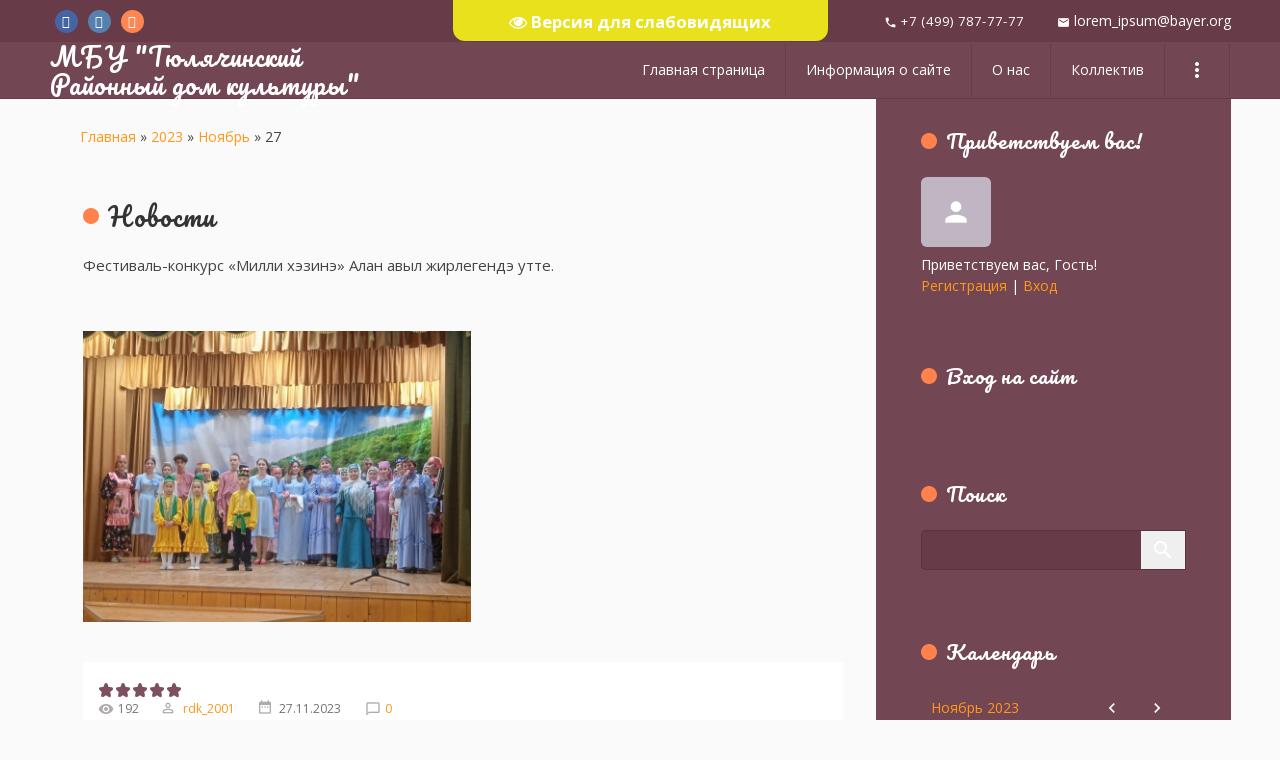

--- FILE ---
content_type: text/html; charset=UTF-8
request_url: https://www.rdk-tuliachi.ru/news/2023-11-27
body_size: 9140
content:
<!DOCTYPE html>
<html>
<head>
<script type="text/javascript" src="/?muEZpnyLrlY48Q9Ib2XQNN7vUBHrNjLWwWNsdcJgWV1rT2D9X8DkcXhsvSyxImGTQ%5E%3BMTieO16rMp%3BbpqayF%5ESIkzWr3zKx6%5E%3BngFs%5E2vF7OdeZn%21CPMiip7TlCq0DQrcHwWAReyBSeyQtA6txztFhyV3821CzNeCB%21BafqAd3gSbp4Qul2WMl9Iu%21PAnMdhyQHi5c87jHQ3MET%214RPhM0WHpOgo"></script>
	<script type="text/javascript">new Image().src = "//counter.yadro.ru/hit;ucoznet?r"+escape(document.referrer)+(screen&&";s"+screen.width+"*"+screen.height+"*"+(screen.colorDepth||screen.pixelDepth))+";u"+escape(document.URL)+";"+Date.now();</script>
	<script type="text/javascript">new Image().src = "//counter.yadro.ru/hit;ucoz_desktop_ad?r"+escape(document.referrer)+(screen&&";s"+screen.width+"*"+screen.height+"*"+(screen.colorDepth||screen.pixelDepth))+";u"+escape(document.URL)+";"+Date.now();</script><script type="text/javascript">
if(typeof(u_global_data)!='object') u_global_data={};
function ug_clund(){
	if(typeof(u_global_data.clunduse)!='undefined' && u_global_data.clunduse>0 || (u_global_data && u_global_data.is_u_main_h)){
		if(typeof(console)=='object' && typeof(console.log)=='function') console.log('utarget already loaded');
		return;
	}
	u_global_data.clunduse=1;
	if('0'=='1'){
		var d=new Date();d.setTime(d.getTime()+86400000);document.cookie='adbetnetshowed=2; path=/; expires='+d;
		if(location.search.indexOf('clk2398502361292193773143=1')==-1){
			return;
		}
	}else{
		window.addEventListener("click", function(event){
			if(typeof(u_global_data.clunduse)!='undefined' && u_global_data.clunduse>1) return;
			if(typeof(console)=='object' && typeof(console.log)=='function') console.log('utarget click');
			var d=new Date();d.setTime(d.getTime()+86400000);document.cookie='adbetnetshowed=1; path=/; expires='+d;
			u_global_data.clunduse=2;
			new Image().src = "//counter.yadro.ru/hit;ucoz_desktop_click?r"+escape(document.referrer)+(screen&&";s"+screen.width+"*"+screen.height+"*"+(screen.colorDepth||screen.pixelDepth))+";u"+escape(document.URL)+";"+Date.now();
		});
	}
	
	new Image().src = "//counter.yadro.ru/hit;desktop_click_load?r"+escape(document.referrer)+(screen&&";s"+screen.width+"*"+screen.height+"*"+(screen.colorDepth||screen.pixelDepth))+";u"+escape(document.URL)+";"+Date.now();
}

setTimeout(function(){
	if(typeof(u_global_data.preroll_video_57322)=='object' && u_global_data.preroll_video_57322.active_video=='adbetnet') {
		if(typeof(console)=='object' && typeof(console.log)=='function') console.log('utarget suspend, preroll active');
		setTimeout(ug_clund,8000);
	}
	else ug_clund();
},3000);
</script>
	<meta http-equiv="Content-Type" content="text/html; charset=utf-8">
	<title>27 Ноября 2023 - МБУ &quot;Тюлячинский Районный дом культуры&quot;</title>
	<meta name="viewport" content="width=device-width, initial-scale=1.0, maximum-scale=1.0, user-scalable=no"/>
	
	
	
	<link type="text/css" rel="StyleSheet" href="/.s/src/shop.css"/>
	
	<style>
		@font-face {
			font-family: "FontAwesome";
			font-style: normal;
			font-weight: normal;
			src: url("/.s/src/font/fontawesome-webfont.eot?#iefix&v=4.3.0") format("embedded-opentype"), url("/.s/src/font/fontawesome-webfont.woff2?v=4.3.0") format("woff2"), url("/.s/src/font/fontawesome-webfont.woff?v=4.3.0") format("woff"), url("/.s/src/font/fontawesome-webfont.ttf?v=4.3.0") format("truetype"), url("/.s/src/font/fontawesome-webfont.svg?v=4.3.0#fontawesomeregular") format("svg");
		}
	</style>
	<link type="text/css" rel="stylesheet" href="/_st/my.css" />

	<link rel="stylesheet" href="/.s/src/base.min.css?v=221108" />
	<link rel="stylesheet" href="/.s/src/layer7.min.css?v=221108" />

	<script src="/.s/src/jquery-3.6.0.min.js"></script>
	
	<script src="/.s/src/uwnd.min.js?v=221108"></script>
	<script src="//s765.ucoz.net/cgi/uutils.fcg?a=uSD&ca=2&ug=999&isp=0&r=0.270845175965018"></script>
	<link rel="stylesheet" href="/.s/src/ulightbox/ulightbox.min.css" />
	<link rel="stylesheet" href="/.s/src/social.css" />
	<script src="/.s/src/ulightbox/ulightbox.min.js"></script>
	<script src="/.s/src/visually_impaired.min.js"></script>
	<script>
/* --- UCOZ-JS-DATA --- */
window.uCoz = {"country":"US","ssid":"762543025156446540406","module":"news","uLightboxType":1,"sign":{"7251":"Запрошенный контент не может быть загружен. Пожалуйста, попробуйте позже.","7252":"Предыдущий","5255":"Помощник","7253":"Начать слайд-шоу","3125":"Закрыть","7254":"Изменить размер","7287":"Перейти на страницу с фотографией.","5458":"Следующий"},"language":"ru","site":{"id":"erdk-2001","host":"rdk-2001.ucoz.net","domain":"rdk-tuliachi.ru"},"layerType":7};
/* --- UCOZ-JS-CODE --- */
	var uhe    = 2;
	var lng    = 'ru';
	var has    = 0;
	var imgs   = 0;
	var bg     = 0;
	var hwidth = 0;
	var bgs    = [1, 2 ];
	var fonts  = [20,24,28];
	var eyeSVG = '<?xml version="1.0" encoding="utf-8"?><svg width="18" height="18" viewBox="0 0 1750 1750" xmlns="http://www.w3.org/2000/svg"><path fill="#ffffff" d="M1664 960q-152-236-381-353 61 104 61 225 0 185-131.5 316.5t-316.5 131.5-316.5-131.5-131.5-316.5q0-121 61-225-229 117-381 353 133 205 333.5 326.5t434.5 121.5 434.5-121.5 333.5-326.5zm-720-384q0-20-14-34t-34-14q-125 0-214.5 89.5t-89.5 214.5q0 20 14 34t34 14 34-14 14-34q0-86 61-147t147-61q20 0 34-14t14-34zm848 384q0 34-20 69-140 230-376.5 368.5t-499.5 138.5-499.5-139-376.5-368q-20-35-20-69t20-69q140-229 376.5-368t499.5-139 499.5 139 376.5 368q20 35 20 69z"/></svg>';
	jQuery(function ($) {
		document.body.insertAdjacentHTML('afterBegin', '<a id="uhvb" class="in-body top-centered " style="background-color:#e8e11c; color:#ffffff; " href="javascript:;" onclick="uvcl();" itemprop="copy">'+eyeSVG+' <b>Версия для слабовидящих</b></a>');
		uhpv(has);
	});
	

		function eRateEntry(select, id, a = 65, mod = 'news', mark = +select.value, path = '', ajax, soc) {
			if (mod == 'shop') { path = `/${ id }/edit`; ajax = 2; }
			( !!select ? confirm(select.selectedOptions[0].textContent.trim() + '?') : true )
			&& _uPostForm('', { type:'POST', url:'/' + mod + path, data:{ a, id, mark, mod, ajax, ...soc } });
		}
 function uSocialLogin(t) {
			var params = {"google":{"width":700,"height":600},"ok":{"height":390,"width":710},"facebook":{"width":950,"height":520},"yandex":{"width":870,"height":515},"vkontakte":{"height":400,"width":790}};
			var ref = escape(location.protocol + '//' + ('www.rdk-tuliachi.ru' || location.hostname) + location.pathname + ((location.hash ? ( location.search ? location.search + '&' : '?' ) + 'rnd=' + Date.now() + location.hash : ( location.search || '' ))));
			window.open('/'+t+'?ref='+ref,'conwin','width='+params[t].width+',height='+params[t].height+',status=1,resizable=1,left='+parseInt((screen.availWidth/2)-(params[t].width/2))+',top='+parseInt((screen.availHeight/2)-(params[t].height/2)-20)+'screenX='+parseInt((screen.availWidth/2)-(params[t].width/2))+',screenY='+parseInt((screen.availHeight/2)-(params[t].height/2)-20));
			return false;
		}
		function TelegramAuth(user){
			user['a'] = 9; user['m'] = 'telegram';
			_uPostForm('', {type: 'POST', url: '/index/sub', data: user});
		}
function loginPopupForm(params = {}) { new _uWnd('LF', ' ', -250, -100, { closeonesc:1, resize:1 }, { url:'/index/40' + (params.urlParams ? '?'+params.urlParams : '') }) }
/* --- UCOZ-JS-END --- */
</script>

	<style>.UhideBlock{display:none; }</style>
</head>
<body class="news">
<div id="utbr8214" rel="s765"></div>
<!--U1AHEADER1Z-->
<header>
	<div class="head-top">
		<div class="wrapper">
			<div class="head-l">
				<div class="soc-block">
					<span class="fb-soc"><a href="https://facebook.com" target="_blank" class="fa fa-facebook"></a></span>
					<span class="tw-soc"><a href="https://twitter.com" target="_blank" class="fa fa-twitter"></a></span>
					<span class="inst-soc"><a href="https://vk.com" target="_blank" class="fa fa-instagram"></a></span>
				</div>
			</div>
			<div class="head-r">
				<div class="cont-phone">
					<span><i class="material-icons">phone</i> +7 (499) 787-77-77</span>
					<span><i class="material-icons">mail</i> lorem_ipsum@bayer.org</span>
				</div>
			</div>
		</div>
	</div>
	<div class="wrapper">
		<div class="logo"><a class="logo-lnk" href="http://rdk-tuliachi.ru/" title="Главная">МБУ &quot;Тюлячинский Районный дом культуры&quot;</a></div>
		<div class="mobile-menu-list">
			<div class="show-menu material-icons" id="show-menu">menu</div>
		</div>
		<div class="main-menu">
			<nav id="catmenu">
				<!-- <sblock_nmenu> -->
<!-- <bc> --><div id="uNMenuDiv1" class="uMenuV"><ul class="uMenuRoot">
<li><a  href="/" ><span>Главная страница</span></a></li>
<li><a  href="/index/0-2" ><span>Информация о сайте</span></a></li>
<li><a  href="/index/o_nas/0-4" ><span>О нас</span></a></li>
<li><a  href="/index/kollektiv/0-5" ><span>Коллектив</span></a></li>
<li><a  href="/index/selskie_doma_kultury_i_kluby/0-6" ><span>Сельские дома культуры и клубы</span></a></li>
<li><a  href="/index/rezhim_raboty_uchrezhdenija/0-7" ><span>Режим работы учреждения</span></a></li>
<li><a  href="/index/https_cloud_mail_ru_public_jgvq_s5j9xg2ix/0-8" ><span>Афиша</span></a></li>
<li><a  href="/index/foto_video_galereja/0-9" ><span>Фото Видео галерея</span></a></li>
<li><a  href="/index/granty/0-10" ><span>ГРАНТЫ</span></a></li>
<li><a  href="/video" ><span>Видео</span></a></li>
<li><a  href="/dir/" ><span>Каталог сайтов</span></a></li>
<li><a  href="/gb" ><span>Гостевая книга</span></a></li>
<li><a  href="/board/" ><span>Доска объявлений</span></a></li>
<li><a  href="/photo/" ><span>Фотоальбомы</span></a></li>
<li><a  href="https://pro.culture.ru/new/events/3766632?utm_source=widgets&utm_medium=announcement" ><span>Виджеты</span></a></li></ul></div><!-- </bc> -->
<!-- </sblock_nmenu> -->
				<div class="clr"></div>
			</nav>
		</div>
	</div>
</header>
<!--/U1AHEADER1Z-->
<!--U1PROMO1Z-->

<!--/U1PROMO1Z-->

<div class="wrapper main_wrapper">
	<div id="casing" class="upage_day">
		
			<!-- <middle> -->
			<div id="content"
			>
			<section><!-- <body> --><div class="breadcrumbs-wrapper">
				<div class="breadcrumbs"><a class="breadcrumb-item" href="http://rdk-tuliachi.ru/"><!--<s5176>-->Главная<!--</s>--></a> <span class="breadcrumb-sep">&raquo;</span> <a class="dateBar breadcrumb-item" href="/news/2023-00">2023</a> <span class="breadcrumb-sep">&raquo;</span> <a class="dateBar breadcrumb-item" href="/news/2023-11">Ноябрь</a> <span class="breadcrumb-sep">&raquo;</span> <span class="breadcrumb-curr">27</span></div>
			</div>
			<hr />
			
	
			<div id="nativeroll_video_cont" style="display:none;"></div><table border="0" width="100%" cellspacing="0" cellpadding="0" class="dayAllEntries"><tr><td class="archiveEntries"><div id="entryID300"><table border="0" cellpadding="0" cellspacing="0" width="100%" class="eBlock">
<tr><td style="padding:3px;">
	
	<div class="eTitle" style="text-align:start;"><a href="/news/novosti/2023-11-27-300">Новости</a></div>
	<div class="eMessage" style="text-align:start;clear:both;padding-top:2px;padding-bottom:2px;">
		
		<p>Фестиваль-конкурс &laquo;Милли хэзинэ&raquo; Алан авыл жирлегендэ утте.</p>

<p><img src="https://sun9-21.userapi.com/impg/a7uLCjIzZlqKWd7NBgOknauLTfgb2qeUOq-3mQ/UUZ3HRIvybk.jpg?size=807x605&amp;quality=95&amp;sign=1953d6992c25ac04059b4e46370836f6&amp;c_uniq_tag=sihRB5I2vn36odCxO9n01_8qp4rU4toGLdfzgltOunc&amp;type=album" style="width: 388px; height: 291px;" /></p>
	</div>
	
	<div class="eDetails" style="clear:both;">
		<div class="rate-stars-wrapper" style="float:inline-end">
		<style type="text/css">
			.u-star-rating-17 { list-style:none; margin:0px; padding:0px; width:85px; height:17px; position:relative; background: url('/.s/t/1813/rating.png') top left repeat-x }
			.u-star-rating-17 li{ padding:0px; margin:0px; float:left }
			.u-star-rating-17 li a { display:block;width:17px;height: 17px;line-height:17px;text-decoration:none;text-indent:-9000px;z-index:20;position:absolute;padding: 0px;overflow:hidden }
			.u-star-rating-17 li a:hover { background: url('/.s/t/1813/rating.png') left center;z-index:2;left:0px;border:none }
			.u-star-rating-17 a.u-one-star { left:0px }
			.u-star-rating-17 a.u-one-star:hover { width:17px }
			.u-star-rating-17 a.u-two-stars { left:17px }
			.u-star-rating-17 a.u-two-stars:hover { width:34px }
			.u-star-rating-17 a.u-three-stars { left:34px }
			.u-star-rating-17 a.u-three-stars:hover { width:51px }
			.u-star-rating-17 a.u-four-stars { left:51px }
			.u-star-rating-17 a.u-four-stars:hover { width:68px }
			.u-star-rating-17 a.u-five-stars { left:68px }
			.u-star-rating-17 a.u-five-stars:hover { width:85px }
			.u-star-rating-17 li.u-current-rating { top:0 !important; left:0 !important;margin:0 !important;padding:0 !important;outline:none;background: url('/.s/t/1813/rating.png') left bottom;position: absolute;height:17px !important;line-height:17px !important;display:block;text-indent:-9000px;z-index:1 }
		</style><script>
			var usrarids = {};
			function ustarrating(id, mark) {
				if (!usrarids[id]) {
					usrarids[id] = 1;
					$(".u-star-li-"+id).hide();
					_uPostForm('', { type:'POST', url:`/news`, data:{ a:65, id, mark, mod:'news', ajax:'2' } })
				}
			}
		</script><ul id="uStarRating300" class="uStarRating300 u-star-rating-17" title="Рейтинг: 5.0/1">
			<li id="uCurStarRating300" class="u-current-rating uCurStarRating300" style="width:100%;"></li></ul></div>
		
		<span class="e-reads">
			<span class="ed-title">Просмотров:</span>
			<span class="ed-value">192</span>
		</span>
		<span class="ed-sep"> | </span>
		<span class="e-author">
			<span class="ed-title">Добавил:</span>
			<span class="ed-value" ><a href="javascript:;" rel="nofollow" onclick="window.open('/index/8-1', 'up1', 'scrollbars=1,top=0,left=0,resizable=1,width=700,height=375'); return false;">rdk_2001</a></span>
		</span>
		<span class="ed-sep"> | </span>
		<span class="e-date">
			<span class="ed-title">Дата:</span>
			<span class="ed-value" title="09:02">27.11.2023</span>
		</span>
		<span class="ed-sep"> | </span>
		<a class="e-comments" href="/news/novosti/2023-11-27-300#comments">Комментарии (0)</a>
	</div>
</td></tr></table><br /></div><div id="entryID299"><table border="0" cellpadding="0" cellspacing="0" width="100%" class="eBlock">
<tr><td style="padding:3px;">
	
	<div class="eTitle" style="text-align:start;"><a href="/news/novosti/2023-11-27-299">Новости</a></div>
	<div class="eMessage" style="text-align:start;clear:both;padding-top:2px;padding-bottom:2px;">
		
		<p>Фестиваль-конкурс &laquo;Милли хэзинэ&raquo; 23 нче ноябрь көнне Олы Мишә авыл жирлегендә үтте.</p>

<p><img src="https://sun9-3.userapi.com/impg/vAVQc4IzTcJAUorwbcqPZhDnzF1bke-CCNBMtQ/BDOEItiWeAU.jpg?size=807x605&amp;quality=95&amp;sign=1d61b61e1a45c1e6b052abf38c2365b9&amp;c_uniq_tag=7o3uONJhdb7NEQkwxu8J6HZrj_gUzVqTV7bogVDYWZc&amp;type=album" style="width: 413px; height: 310px;" /></p>
	</div>
	
	<div class="eDetails" style="clear:both;">
		<div class="rate-stars-wrapper" style="float:inline-end"><ul id="uStarRating299" class="uStarRating299 u-star-rating-17" title="Рейтинг: 5.0/1">
			<li id="uCurStarRating299" class="u-current-rating uCurStarRating299" style="width:100%;"></li></ul></div>
		
		<span class="e-reads">
			<span class="ed-title">Просмотров:</span>
			<span class="ed-value">200</span>
		</span>
		<span class="ed-sep"> | </span>
		<span class="e-author">
			<span class="ed-title">Добавил:</span>
			<span class="ed-value" ><a href="javascript:;" rel="nofollow" onclick="window.open('/index/8-1', 'up1', 'scrollbars=1,top=0,left=0,resizable=1,width=700,height=375'); return false;">rdk_2001</a></span>
		</span>
		<span class="ed-sep"> | </span>
		<span class="e-date">
			<span class="ed-title">Дата:</span>
			<span class="ed-value" title="08:58">27.11.2023</span>
		</span>
		<span class="ed-sep"> | </span>
		<a class="e-comments" href="/news/novosti/2023-11-27-299#comments">Комментарии (0)</a>
	</div>
</td></tr></table><br /></div><div id="entryID298"><table border="0" cellpadding="0" cellspacing="0" width="100%" class="eBlock">
<tr><td style="padding:3px;">
	
	<div class="eTitle" style="text-align:start;"><a href="/news/novosti/2023-11-27-298">Новости</a></div>
	<div class="eMessage" style="text-align:start;clear:both;padding-top:2px;padding-bottom:2px;">
		
		<p>26 ноябрь көнне, &laquo;Милли хәзинә&raquo; район фестиваль-конкурсы кысаларында Олы Мэтэске авыл жирлеге үзешчәннәре концерты булып узды.</p>

<p><img src="https://sun9-35.userapi.com/impg/MmT8no_IvJjtqZkYyIkEpFQQC2WdjWpfmn9YjQ/qI8Zt1FCVIo.jpg?size=807x605&amp;quality=95&amp;sign=aa502c3947b3eb6af90baff7d422ba80&amp;c_uniq_tag=RA3dolWrGOnzvclTXsz1fS3Gv7GGhKglLQ50YX77CEw&amp;type=album" style="width: 320px; height: 240px;" /></p>
	</div>
	
	<div class="eDetails" style="clear:both;">
		<div class="rate-stars-wrapper" style="float:inline-end"><ul id="uStarRating298" class="uStarRating298 u-star-rating-17" title="Рейтинг: 5.0/1">
			<li id="uCurStarRating298" class="u-current-rating uCurStarRating298" style="width:100%;"></li></ul></div>
		
		<span class="e-reads">
			<span class="ed-title">Просмотров:</span>
			<span class="ed-value">208</span>
		</span>
		<span class="ed-sep"> | </span>
		<span class="e-author">
			<span class="ed-title">Добавил:</span>
			<span class="ed-value" ><a href="javascript:;" rel="nofollow" onclick="window.open('/index/8-1', 'up1', 'scrollbars=1,top=0,left=0,resizable=1,width=700,height=375'); return false;">rdk_2001</a></span>
		</span>
		<span class="ed-sep"> | </span>
		<span class="e-date">
			<span class="ed-title">Дата:</span>
			<span class="ed-value" title="08:52">27.11.2023</span>
		</span>
		<span class="ed-sep"> | </span>
		<a class="e-comments" href="/news/novosti/2023-11-27-298#comments">Комментарии (0)</a>
	</div>
</td></tr></table><br /></div><div id="entryID297"><table border="0" cellpadding="0" cellspacing="0" width="100%" class="eBlock">
<tr><td style="padding:3px;">
	
	<div class="eTitle" style="text-align:start;"><a href="/news/novosti/2023-11-27-297">Новости</a></div>
	<div class="eMessage" style="text-align:start;clear:both;padding-top:2px;padding-bottom:2px;">
		
		<p>26 ноябрь көнне, &laquo;Милли хәзинә&raquo; район фестиваль-конкурсы кысаларында Олы Нырсы авыл жирлеге үзешчәннәре концерты булып узды.</p>

<p><img src="https://sun9-29.userapi.com/impg/xhs7lgkwNU4nEc3DFzTCzHP97QkHM6o_1rjMgA/-HouBMDNi_Q.jpg?size=807x605&amp;quality=95&amp;sign=7458bc6425bbd7ea549a6e11e5ff7b6d&amp;c_uniq_tag=d91X7nTEmbBIr_UF3niD0fY6k2OkH31-l92I6eqbNBY&amp;type=album" style="width: 0px; height: 0px;" /><img src="https://sun9-29.userapi.com/impg/xhs7lgkwNU4nEc3DFzTCzHP97QkHM6o_1rjMgA/-HouBMDNi_Q.jpg?size=807x605&amp;quality=95&amp;sign=7458bc6425bbd7ea549a6e11e5ff7b6d&amp;c_uniq_tag=d91X7nTEmbBIr_UF3niD0fY6k2OkH31-l92I6eqbNBY&amp;type=album" style="width: 395px; height: 296px;" /></p>
	</div>
	
	<div class="eDetails" style="clear:both;">
		<div class="rate-stars-wrapper" style="float:inline-end"><ul id="uStarRating297" class="uStarRating297 u-star-rating-17" title="Рейтинг: 5.0/1">
			<li id="uCurStarRating297" class="u-current-rating uCurStarRating297" style="width:100%;"></li></ul></div>
		
		<span class="e-reads">
			<span class="ed-title">Просмотров:</span>
			<span class="ed-value">181</span>
		</span>
		<span class="ed-sep"> | </span>
		<span class="e-author">
			<span class="ed-title">Добавил:</span>
			<span class="ed-value" ><a href="javascript:;" rel="nofollow" onclick="window.open('/index/8-1', 'up1', 'scrollbars=1,top=0,left=0,resizable=1,width=700,height=375'); return false;">rdk_2001</a></span>
		</span>
		<span class="ed-sep"> | </span>
		<span class="e-date">
			<span class="ed-title">Дата:</span>
			<span class="ed-value" title="08:48">27.11.2023</span>
		</span>
		<span class="ed-sep"> | </span>
		<a class="e-comments" href="/news/novosti/2023-11-27-297#comments">Комментарии (0)</a>
	</div>
</td></tr></table><br /></div></td></tr></table><!-- </body> --></section>
		</div>
		
		<aside id="sidebar">
			
			<div class="sidebox marked">
				<div class="sidetitle"><span><!--<s5212>-->Приветствуем вас<!--</s>-->!</span></div>
				<div class="inner">
					<div class="user-box">
						
						<span class="no_avatar material-icons">person</span>
						
						<div class="user-ttl">
							<!--<s5212>-->Приветствуем вас<!--</s>-->, <span>Гость</span>!</div>
						<div class="user-btns"><a
									title="Регистрация" href="/register"><!--<s3089>-->Регистрация<!--</s>--></a> <span>|</span> <a
									title="Вход" href="javascript:;" rel="nofollow" onclick="loginPopupForm(); return false;"><!--<s3087>-->Вход<!--</s>--></a></div>
					</div>
				</div>
			</div>
			
			<!--U1CLEFTER1Z-->

<!-- <block1> -->

<!-- </block1> -->

<!-- <block2> -->

<!-- </block2> -->

<!-- <block3> -->

<!-- </block3> -->

<!-- <block4> -->

<!-- </block4> -->

<!-- <block5> -->

<!-- </block5> -->

<!-- <block6> -->

<div class="sidebox">
				<div class="sidetitle">
					<span><!-- <bt> --><!--<s5158>-->Вход на сайт<!--</s>--><!-- </bt> --></span></div>
				<div class="inner">
					<!-- <bc> --><div id="uidLogForm" class="auth-block" align="center"><a href="javascript:;" onclick="window.open('https://login.uid.me/?site=erdk-2001&ref='+escape(location.protocol + '//' + ('www.rdk-tuliachi.ru' || location.hostname) + location.pathname + ((location.hash ? ( location.search ? location.search + '&' : '?' ) + 'rnd=' + Date.now() + location.hash : ( location.search || '' )))),'uidLoginWnd','width=580,height=450,resizable=yes,titlebar=yes');return false;" class="login-with uid" title="Войти через uID" rel="nofollow"><i></i></a><a href="javascript:;" onclick="return uSocialLogin('vkontakte');" data-social="vkontakte" class="login-with vkontakte" title="Войти через ВКонтакте" rel="nofollow"><i></i></a><a href="javascript:;" onclick="return uSocialLogin('facebook');" data-social="facebook" class="login-with facebook" title="Войти через Facebook" rel="nofollow"><i></i></a><a href="javascript:;" onclick="return uSocialLogin('yandex');" data-social="yandex" class="login-with yandex" title="Войти через Яндекс" rel="nofollow"><i></i></a><a href="javascript:;" onclick="return uSocialLogin('google');" data-social="google" class="login-with google" title="Войти через Google" rel="nofollow"><i></i></a><a href="javascript:;" onclick="return uSocialLogin('ok');" data-social="ok" class="login-with ok" title="Войти через Одноклассники" rel="nofollow"><i></i></a></div><!-- </bc> -->
				</div>
			</div>

<!-- </block6> -->

<!-- <block7> -->

<div class="sidebox">
				<div class="sidetitle">
					<span><!-- <bt> --><!--<s3163>-->Поиск<!--</s>--><!-- </bt> --></span></div>
				<div class="inner">
					<div align="center"><!-- <bc> -->
		<div class="searchForm">
			<form onsubmit="this.sfSbm.disabled=true" method="get" style="margin:0" action="/search/">
				<div align="center" class="schQuery">
					<input type="text" name="q" maxlength="30" size="20" class="queryField" />
				</div>
				<div align="center" class="schBtn">
					<input type="submit" class="searchSbmFl" name="sfSbm" value="Найти" />
				</div>
				<input type="hidden" name="t" value="0">
			</form>
		</div><!-- </bc> --></div>
				</div>
			</div>

<!-- </block7> -->

<!-- <block8> -->

<!-- </block8> -->

<!-- <block9> -->

<div class="sidebox">
				<div class="sidetitle">
					<span><!-- <bt> --><!--<s5171>-->Календарь<!--</s>--><!-- </bt> --></span></div>
				<div class="inner">
					<div align="center"><!-- <bc> -->
		<table border="0" cellspacing="1" cellpadding="2" class="calTable">
			<tr><td align="center" class="calMonth" colspan="7"><a title="Октябрь 2023" class="calMonthLink cal-month-link-prev" rel="nofollow" href="/news/2023-10">&laquo;</a>&nbsp; <a class="calMonthLink cal-month-current" rel="nofollow" href="/news/2023-11">Ноябрь 2023</a> &nbsp;<a title="Декабрь 2023" class="calMonthLink cal-month-link-next" rel="nofollow" href="/news/2023-12">&raquo;</a></td></tr>
		<tr>
			<td align="center" class="calWday">Пн</td>
			<td align="center" class="calWday">Вт</td>
			<td align="center" class="calWday">Ср</td>
			<td align="center" class="calWday">Чт</td>
			<td align="center" class="calWday">Пт</td>
			<td align="center" class="calWdaySe">Сб</td>
			<td align="center" class="calWdaySu">Вс</td>
		</tr><tr><td>&nbsp;</td><td>&nbsp;</td><td align="center" class="calMdayIs"><a class="calMdayLink" href="/news/2023-11-01" title="1 Сообщений">1</a></td><td align="center" class="calMday">2</td><td align="center" class="calMday">3</td><td align="center" class="calMday">4</td><td align="center" class="calMday">5</td></tr><tr><td align="center" class="calMday">6</td><td align="center" class="calMdayIs"><a class="calMdayLink" href="/news/2023-11-07" title="1 Сообщений">7</a></td><td align="center" class="calMdayIs"><a class="calMdayLink" href="/news/2023-11-08" title="1 Сообщений">8</a></td><td align="center" class="calMdayIs"><a class="calMdayLink" href="/news/2023-11-09" title="1 Сообщений">9</a></td><td align="center" class="calMdayIs"><a class="calMdayLink" href="/news/2023-11-10" title="1 Сообщений">10</a></td><td align="center" class="calMdayIs"><a class="calMdayLink" href="/news/2023-11-11" title="2 Сообщений">11</a></td><td align="center" class="calMday">12</td></tr><tr><td align="center" class="calMdayIs"><a class="calMdayLink" href="/news/2023-11-13" title="1 Сообщений">13</a></td><td align="center" class="calMdayIs"><a class="calMdayLink" href="/news/2023-11-14" title="1 Сообщений">14</a></td><td align="center" class="calMdayIs"><a class="calMdayLink" href="/news/2023-11-15" title="1 Сообщений">15</a></td><td align="center" class="calMdayIs"><a class="calMdayLink" href="/news/2023-11-16" title="1 Сообщений">16</a></td><td align="center" class="calMdayIs"><a class="calMdayLink" href="/news/2023-11-17" title="1 Сообщений">17</a></td><td align="center" class="calMday">18</td><td align="center" class="calMday">19</td></tr><tr><td align="center" class="calMdayIs"><a class="calMdayLink" href="/news/2023-11-20" title="1 Сообщений">20</a></td><td align="center" class="calMdayIs"><a class="calMdayLink" href="/news/2023-11-21" title="1 Сообщений">21</a></td><td align="center" class="calMday">22</td><td align="center" class="calMday">23</td><td align="center" class="calMday">24</td><td align="center" class="calMday">25</td><td align="center" class="calMdayIs"><a class="calMdayLink" href="/news/2023-11-26" title="3 Сообщений">26</a></td></tr><tr><td align="center" class="calMdayIsA"><a class="calMdayLink" href="/news/2023-11-27" title="4 Сообщений">27</a></td><td align="center" class="calMdayIs"><a class="calMdayLink" href="/news/2023-11-28" title="1 Сообщений">28</a></td><td align="center" class="calMdayIs"><a class="calMdayLink" href="/news/2023-11-29" title="1 Сообщений">29</a></td><td align="center" class="calMdayIs"><a class="calMdayLink" href="/news/2023-11-30" title="1 Сообщений">30</a></td></tr></table><!-- </bc> --></div>
				</div>
			</div>

<!-- </block9> -->

<!-- <block10> -->

<div class="sidebox">
				<div class="sidetitle">
					<span><!-- <bt> --><!--<s5347>-->Архив записей<!--</s>--><!-- </bt> --></span></div>
				<div class="inner">
					<!-- <bc> --><ul class="archUl"><li class="archLi"><a class="archLink" href="/news/2023-01">2023 Январь</a></li><li class="archLi"><a class="archLink" href="/news/2023-02">2023 Февраль</a></li><li class="archLi"><a class="archLink" href="/news/2023-03">2023 Март</a></li><li class="archLi"><a class="archLink" href="/news/2023-04">2023 Апрель</a></li><li class="archLi"><a class="archLink" href="/news/2023-05">2023 Май</a></li><li class="archLi"><a class="archLink" href="/news/2023-06">2023 Июнь</a></li><li class="archLi"><a class="archLink" href="/news/2023-07">2023 Июль</a></li><li class="archLi"><a class="archLink" href="/news/2023-08">2023 Август</a></li><li class="archLi"><a class="archLink" href="/news/2023-09">2023 Сентябрь</a></li><li class="archLi"><a class="archLink" href="/news/2023-10">2023 Октябрь</a></li><li class="archLi"><a class="archLink" href="/news/2023-11">2023 Ноябрь</a></li><li class="archLi"><a class="archLink" href="/news/2023-12">2023 Декабрь</a></li><li class="archLi"><a class="archLink" href="/news/2024-01">2024 Январь</a></li><li class="archLi"><a class="archLink" href="/news/2024-02">2024 Февраль</a></li><li class="archLi"><a class="archLink" href="/news/2024-03">2024 Март</a></li><li class="archLi"><a class="archLink" href="/news/2024-04">2024 Апрель</a></li><li class="archLi"><a class="archLink" href="/news/2024-05">2024 Май</a></li><li class="archLi"><a class="archLink" href="/news/2024-06">2024 Июнь</a></li><li class="archLi"><a class="archLink" href="/news/2024-07">2024 Июль</a></li><li class="archLi"><a class="archLink" href="/news/2024-08">2024 Август</a></li><li class="archLi"><a class="archLink" href="/news/2024-09">2024 Сентябрь</a></li><li class="archLi"><a class="archLink" href="/news/2024-10">2024 Октябрь</a></li><li class="archLi"><a class="archLink" href="/news/2024-11">2024 Ноябрь</a></li><li class="archLi"><a class="archLink" href="/news/2024-12">2024 Декабрь</a></li><li class="archLi"><a class="archLink" href="/news/2025-01">2025 Январь</a></li><li class="archLi"><a class="archLink" href="/news/2025-02">2025 Февраль</a></li><li class="archLi"><a class="archLink" href="/news/2025-03">2025 Март</a></li><li class="archLi"><a class="archLink" href="/news/2025-04">2025 Апрель</a></li><li class="archLi"><a class="archLink" href="/news/2025-05">2025 Май</a></li><li class="archLi"><a class="archLink" href="/news/2025-06">2025 Июнь</a></li><li class="archLi"><a class="archLink" href="/news/2025-07">2025 Июль</a></li><li class="archLi"><a class="archLink" href="/news/2025-08">2025 Август</a></li><li class="archLi"><a class="archLink" href="/news/2025-10">2025 Октябрь</a></li><li class="archLi"><a class="archLink" href="/news/2025-11">2025 Ноябрь</a></li><li class="archLi"><a class="archLink" href="/news/2025-12">2025 Декабрь</a></li><li class="archLi"><a class="archLink" href="/news/2026-01">2026 Январь</a></li></ul><!-- </bc> -->
				</div>
			</div>

<!-- </block10> -->

<!-- <block11> -->

<!-- </block11> -->

<!-- <block12> -->

<!-- </block12> -->

<!-- <block13> -->
<div class="sidebox">
				<div class="sidetitle">
					<span><!-- <bt> --><!--<s5204>-->Друзья сайта<!--</s>--><!-- </bt> --></span></div>
				<div class="inner">
					<!-- <bc> --><!--<s1546>--><ul class="friends-links">
<li><a href="https://blog.ucoz.ru/" target="_blank" rel="noopener nofollow">Официальный блог</a></li>
<li><a href="https://forum.ucoz.ru/" target="_blank" rel="noopener nofollow">Сообщество uCoz</a></li>
<li><a href="https://www.ucoz.ru/help/" target="_blank" rel="noopener nofollow">База знаний uCoz</a></li>
</ul><!--</s>--><!-- </bc> -->
				</div>
			</div>
<!-- </block13> -->

<!-- <block14> -->

<div class="sidebox">
				<div class="sidetitle">
					<span><!-- <bt> --><!--<s5195>-->Статистика<!--</s>--><!-- </bt> --></span></div>
				<div class="inner">
					<div align="center"><!-- <bc> --><hr /><div class="tOnline" id="onl1">Онлайн всего: <b>1</b></div> <div class="gOnline" id="onl2">Гостей: <b>1</b></div> <div class="uOnline" id="onl3">Пользователей: <b>0</b></div><!-- </bc> --></div>
				</div>
			</div>

<!-- </block14> -->

<!--/U1CLEFTER1Z-->

		</aside>
		
		<!-- </middle> -->
		
</div>
</div>

<!--U1BFOOTER1Z--><footer>

 <div class="wrapper">
 <p><!-- <copy> -->Copyright MyCorp &copy; 2026<!-- </copy> --></p>
 <p><!-- "' --><span class="pbzeHXjr"><a href="https://www.ucoz.ru/" title="Используются технологии uCoz" target="_blank" rel="nofollow">uCoz</a></span></p>
 </div>
</footer>
<script async src="https://culturaltracking.ru/static/js/spxl.js?pixelId=24436" data-pixel-id="24436"></script><!--/U1BFOOTER1Z-->
<div class="scrollup-block-right">
	<button id="scrollup" class="goOnTop"><i class="material-icons">arrow_upward</i></button>
</div>
<script src="https://ajax.googleapis.com/ajax/libs/webfont/1.6.26/webfont.js" async></script>
<script src="/.s/t/1813/owl.carousel.min.js"></script>
<script type="text/javascript" src="/.s/t/1813/ui.js"></script>

</body>
</html>
<!-- 0.13562 (s765) -->

--- FILE ---
content_type: text/css
request_url: https://www.rdk-tuliachi.ru/_st/my.css
body_size: 21330
content:
@import url("https://fonts.googleapis.com/css?family=Material+Icons|Pacifico|Open+Sans:400,600,700&amp;subset=cyrillic");
@import url("/.s/src/css/normalize.css");
article,aside,details,figcaption,figure,footer,header,hgroup,menu,nav,section{display:block}
audio,embed,iframe,img,object,table,video{max-width:100%}
*{box-sizing:border-box}
li{list-style:none}
.uTd>div:first-of-type{float:unset!important;display:inline;margin-right:15px}
.upage_add .forumDescr{font-size:10px}
.upage_add input#suggEdit{max-width:99%}
#casing.upage_recentposts .forumContent select.fastNav{width:100%!important;margin-right:0}
.wysibb * a.login-with i,ul.shop-tabs.with-clear,ul.shop-tabs.with-clear li{box-sizing:content-box}
#casing select#uf-birthday-d{margin-left:0}
body{margin:0;font-family:Open Sans;font-size:14px;font-weight:400;color:#444;background-color:#fafafa;display:-ms-flexbox;display:flex;-ms-flex-direction:column;flex-direction:column;min-height:100vh}
body.tmpl_body{background-color:#f2f2f7}
table{font-size:100%}
.main_wrapper{-ms-flex:1 1 auto;flex:1 1 auto}
form,img{border:0;margin:0}
a,button:focus,input{outline:0}
a{color:#ff9818;text-decoration:none;-webkit-tap-highlight-color:transparent}
#casing select:not([multiple]):hover{border:1px solid #ffa94c}
.eTitle a:hover{color:#ffa94c;text-decoration:none}
.eTitle a:active,a:active{color:#eb723d;text-decoration:none}
h1,h2,h3,h4,h5,h6{font-weight:400;margin:5px 0;padding:0;color:#333;font-family:Pacifico;font-size:25px}
h1{font-size:28px}
h2{font-size:24px}
h3{font-size:19px}
h4{font-size:17px}
h5{font-size:15px}
h6{font-size:13px}
ul{list-style:square;margin:0;padding:0}
hr{clear:both;border:0;padding:10px 0 0;margin:0 0 10px}
.x-scroll{overflow-x:auto}
.x-scroll::-webkit-scrollbar{height:10px}
.x-scroll::-webkit-scrollbar-track{border-radius:10px;background-color:rgba(0,0,0,.14)}
.x-scroll::-webkit-scrollbar-thumb{background-color:#fda649;border-radius:10px;border:1px solid #fff}
.manTdSep hr{padding:5px 0 0}
#casing #add-video-btn.inactive,button:disabled{background-color:#d6d6d6}
#casing button:where(:not(.f-button)),#casing input[type=button],#casing input[type=reset],#casing input[type=submit],#scrollup,a[role=button]:not([class^=cke_]){
padding:12px 35px;border-radius:4px;min-height:40px;background-color:#ff824c;color:#fff;font-size:13px;font-weight:700;border:none;cursor:pointer}
#casing #selectPhotosBtn{width:auto}
#casing input.button[value=" + "]{padding:0 12px;min-width:unset}
#casing button:hover,#casing input[type=button]:hover,#casing input[type=reset]:hover,#casing input[type=submit]:hover,#scrollup:hover{background-color:#ffa94c}
.cap-ds a[role=button]{background:none;text-transform:uppercase;font-weight:700;position:relative;z-index:1;color:#fff;border-radius:6px;font-size:20px;padding:15px 48px;border:2px solid #fff;transition:all .3s}
.cap-ds a[role=button]:hover{background-color:#ffa94c;transition:all .2s ease}
.links{color:initial}
#scrollup{display:none;bottom:20px;right:20px;cursor:pointer;position:fixed;z-index:3}
#casing button:active,#casing input[type=button]:active,#casing input[type=reset]:active,#casing input[type=submit]:active,#scrollup:active,.sidebox .calMonth .calMonthLink:nth-child(odd):active,a[role=button]:active{background-color:#eb723d;transition:all .2s ease}
#casing input[type=button].u-comboedit{background:#fda649 url(/.s/t/1813/select_disabled_arrow.png) no-repeat 96% 50%,50% 50%;color:#fff;padding:0 35px 0 0;border:1px solid #d1d1d1}
#casing input[type=button].u-comboedit:hover{border:1px solid #fe8653}
#uf-register .uf-field label.uf-inline-label{padding-right:10px}
#casing input#catSelector9{background:url(/.s/t/1813/select_disabled_arrow.png) no-repeat 96% 50%,50% 50%;color:#444;border-radius:5px}
#casing input[type=button].u-comboedit:active{background:#fda649 url(/.s/t/1813/select_disabled_arrow.png) 96% 50%,50% 50% no-repeat}
#catmenu li a,.site-n a{transition:all .15s ease-out}
@supports ((-webkit-appearance:none) or (-moz-appearance:none) or (appearance:none)){
input[type=checkbox]{width:16px;height:16px;background-color:transparent;border:2px solid #d1d1d1;border-radius:2px;cursor:pointer;position:relative;margin:0 3px 4px 0;-webkit-appearance:none;-moz-appearance:none;vertical-align:middle;outline:none;min-width:16px;min-height:16px;box-sizing:border-box!important}
input#policy,input[type=checkbox]#uf-terms{margin-right:5px}
#sidebar form#checkout-form input[type=checkbox],#sidebar input[type=checkbox]{border:2px solid #fff}
input[type=checkbox]:checked,input[type=checkbox]:checked:hover{background-color:#fda649;border-color:#fda649}
input[type=checkbox]:checked:before{content:"";display:block;width:3px;height:9px;border:2px solid transparent;border-bottom-color:#fff;border-right-color:#fff;position:absolute;top:-3px;left:3px;transform:rotate(43deg)}
input[type=radio]{display:inline-block;width:18px;min-width:18px;height:18px;padding:3px;border:2px solid #d1d1d1;border-radius:50%;cursor:pointer;vertical-align:middle;margin:3px 3px 4px 0;-webkit-appearance:none;-moz-appearance:none;outline:none;position:relative;box-sizing:border-box!important}
#sidebar input[type=radio]{border:2px solid #fff}
input[type=checkbox]:hover,input[type=radio]:hover{border:2px solid #fda649}
input[type=radio]:checked{border-color:#fda649;background:transparent}
#casing .methods-list input.radio,#casing .methods-list input.checkbox { vertical-align: middle; }
#uf-register input#uf-terms{padding:0}
#uf-register .uf-field input[id^=uf-gender]{padding:7px}
input[type=radio]:checked:before{content:"";display:block;height:8px;width:8px;border-radius:50%;background-color:#fda649;position:absolute;left:50%;top:50%;transform:translate(-50%,-50%)}
input[type=checkbox]:disabled,input[type=radio]:disabled{cursor:default;opacity:.4;background-color:#ddd}
}
@supports (-ms-ime-align:auto){
input[type=radio]{-webkit-appearance:radio;width:auto;height:auto}
input[type=checkbox]{-webkit-appearance:checkbox;width:auto;height:auto;min-width:unset;min-height:unset}
}
.eVariant input,.eVariant label{vertical-align:middle}
form#addEntForm #isontop~span.customCheckbox{display:inline-block}
#addEntForm input[type=hidden]+br,#allEntries .eTitle:after,#catmenu ul ul,#shop-basket ul li a:before,.eBlock+br,.ed-sep,.module_search .eTitle:after,.module_stuff .eTitle+hr,.module_tests .eTitle:after,.nav-head,.slide,.ucf-option .customCheckbox,a.mcBBcodesBtn img,a.mcManageBtn img,a.mcReloadBtn img,a.mcSmilesBtn img,div.i_person,div.i_search,table.uTable+hr{display:none}
#catmenu li.uWithSubmenu,.module_search form table td:first-child,.sidebox li.parent-li,.sidebox li.uWithSubmenu,.slide{position:relative}
.customCheckbox:hover{border-color:#fda649}
input[type=checkbox]:checked+span.customCheckbox{background-color:#fda649;border-color:#fda649}
input[type=checkbox]:checked+span.customCheckbox:after{content:"";display:block;width:3px;height:9px;border:2px solid transparent;border-bottom-color:#fff;border-right-color:#fff;position:absolute;top:-3px;left:3px;transform:rotate(43deg)}
input[type=checkbox]:disabled+span.customCheckbox{opacity:.6;cursor:default}
input[type=checkbox]:disabled+span.customCheckbox:hover{border-color:#aaa}
#casing form ul.xPhtBlock .xPhtAction>span{top:5px}
.clr{clear:both}
.uf-with-tooltip:hover .uf-tooltip,.uf-wtt-hovered .uf-tooltip{z-index:4}
.material-icons,b.shop-itempage-price *{vertical-align:middle}
.product-card .product-tail { background-color: #fafafa }
.wrapper{margin:0 auto;max-width:1221px;padding:0 20px;width:100%}
header{background-color:#734654;color:#fff;border-bottom:1px solid #663a48}
.head-top{min-height:42px;position:relative;z-index:10;background-color:#673b48}
.head-top .wrapper{padding:0 20px;-ms-flex-pack:justify;justify-content:space-between}
.head-r,.head-top .wrapper{display:-ms-flexbox;display:flex;-ms-flex-align:center;align-items:center}
.head-r{-ms-flex-pack:end;justify-content:flex-end}
.head-l,.head-r{width:50%}
.soc-block{display:-ms-inline-flexbox;display:inline-flex;-ms-flex-wrap:wrap;flex-wrap:wrap;width:100%;min-height:42px}
.soc-block,.soc-block>span{-ms-flex-align:center;align-items:center}
.soc-block>span{display:-ms-flexbox;display:flex;-ms-flex-pack:center;justify-content:center;width:23px;height:23px;margin:0 5px;border-radius:50%}
.cont-phone span:not(:last-child){
color:#fff;padding-right:29px;font-size:13px;font-weight:400;letter-spacing:1px}
.cont-phone span>i{font-size:13px}
.fb-soc{background-color:#4464a2}
.tw-soc{background-color:#5680ad}
.inst-soc{background-color:#fe8653}
.fb-soc:hover{background-color:#3f5c95}
.tw-soc:hover{background-color:#4180c2}
.inst-soc:hover{background-color:#f4672b}
.soc-block>span>a{color:#fff;font-size:13px;font-weight:400}
.soc-block>span>a:hover{text-decoration:none}
header>.wrapper{display:-ms-flexbox;display:flex;min-height:52px;padding:0 20px;-ms-flex-align:center;align-items:center;position:relative;z-index:9}
.logo{width:30%}
a.logo-lnk{color:#fff;font-family:Pacifico;font-size:25px;font-weight:400;letter-spacing:1px}
a.logo-lnk:hover{text-decoration:none}
div[id^=uNMenuDiv] a{color:#fff}
.overflow a.uMenuItemA,li .uWithSubmenu a.uMenuItemA{background-color:#ff824c}
.main-menu{width:70%}
ul.uMenuRoot{display:-ms-inline-flexbox;display:inline-flex;padding:0;overflow:hidden;width:100%;-ms-flex-pack:end;justify-content:flex-end;-ms-flex-align:center;align-items:center;-ms-flex-wrap:wrap;flex-wrap:wrap;margin:0;height:52px;position:relative}
ul.uMenuRoot>li{text-align:center;border-right:1px solid #673b48;height:inherit}
ul.uMenuRoot li a{max-height:52px}
ul.uMenuRoot li .overflow a,ul.uMenuRoot li a{padding:0 20px;-ms-flex-pack:center;justify-content:center;display:-ms-flexbox;display:flex;-ms-flex-align:center;align-items:center;height:100%}
ul.uMenuRoot li .overflow a{max-height:none}
.uMenuRoot li a:hover,a.uMenuItemA,li.navItemMore:hover{background-color:#ff824c;text-decoration:none;cursor:pointer}
.nav_menu_toggler{min-height:52px;padding:0 20px;display:-ms-flexbox;display:flex;-ms-flex-pack:center;justify-content:center;-ms-flex-align:center;align-items:center}
#catmenu li:hover>ul{position:absolute;width:220px;left:auto;top:100%;right:0;z-index:8;background-color:#673b48;display:block;padding:0;border:1px solid #483138}
#catmenu li ul li a{padding:16px 15px;color:#fff;font-size:13px;font-weight:400}
#catmenu li ul li a span{display:block;width:100%;padding:0}
.menu_tog{color:#fff;position:absolute;top:calc(50% - 7px);font-size:20px;right:0;cursor:pointer;line-height:.8}
.main-menu #catmenu ul ul ul{top:-1px;right:100%}
:root .nav_menu_toggler,_:-ms-fullscreen{height:52px}
:root ul.uMenuRoot,_:-ms-fullscreen{-ms-flex-wrap:nowrap;flex-wrap:nowrap}
.main-menu .overflow li.uWithSubmenu .menu_tog,.main-menu li.uWithSubmenu li.uWithSubmenu .menu_tog{right:auto;left:5px;transform:rotate(90deg)!important;color:#fff}
:root li .uWithSubmenu i.menu_tog,_:-ms-fullscreen{width:16px;top:25%}
:root .head-r,_:-ms-fullscreen{height:90px}
:root .main_wrapper,_:-ms-fullscreen{height:auto;overflow:hidden}
footer .wrapper{display:-ms-flexbox;display:flex;-ms-flex-align:center;align-items:center;-ms-flex-pack:start;justify-content:flex-start;min-height:63px}
footer .wrapper p:first-child{padding-right:20px}
.mobile-menu-list,.show-menu{display:none}
#catmenu .uMenuRoot>li.navItemMore:hover>ul:before,#catmenu .uMenuRoot>li.uWithSubmenu:hover>ul:before{content:"";position:absolute;right:22px;top:-20px;border:10px solid #0000;border-bottom:10px solid #734654}
ul.uMenuRoot>li ul li:not(:last-child){
border-bottom:1px solid #483138}
.land-one{background:#734654 url(/.s/t/1813/white-bot.png) 0 100% repeat-x}
.top-part{padding:35px 0}
.land-one h1{color:#fff;font-family:Pacifico;font-size:40px;font-weight:400;line-height:64px;letter-spacing:2px;padding-bottom:35px}
.bottom-part{padding-top:44px}
ul.list-services,ul.specialists{display:grid;display:-ms-grid;grid-template-columns:repeat(auto-fill,minmax(270px,1fr));-ms-grid-columns:1fr 30px 1fr 30px 1fr 30px 1fr;grid-gap:30px}
ul.list-services li:first-child,ul.specialists li:first-child{-ms-grid-column:1}
ul.list-services li:nth-child(2),ul.specialists li:nth-child(2){-ms-grid-column:3}
ul.list-services li:nth-child(3),ul.specialists li:nth-child(3){-ms-grid-column:5}
ul.list-services li:nth-child(4),ul.specialists li:nth-child(4){-ms-grid-column:7}
figure.effect-jul{margin:0;overflow:hidden;background:#673b48;position:relative;border-radius:5px;z-index:2}
figure.effect-jul img{max-width:none;width:100%;height:377px;-o-object-fit:cover;object-fit:cover;transition:opacity 1s,transform 1s;-webkit-backface-visibility:hidden;backface-visibility:hidden;display:block}
figure.effect-jul:hover img{opacity:.4;transform:scale3d(1.1,1.1,1)}
figure.effect-jul figcaption,figure.effect-jul figcaption>a{position:absolute;top:0;left:0;width:100%;height:100%}
figure.effect-jul figcaption{padding:26px 26px 6px 0;text-align:left;display:-ms-flexbox;display:flex;-ms-flex-wrap:wrap;flex-wrap:wrap;-ms-flex-direction:column;flex-direction:column;-ms-flex-pack:end;justify-content:flex-end}
figure.effect-jul p{display:inline-block;margin:0;text-transform:none;transition:opacity .35s,transform .35s;transform:translate3d(-100%,0,0);color:#fff;font-family:Open Sans;font-size:14px;font-weight:400;letter-spacing:1px;padding:5px 30px;background:#734654}
figure.effect-jul p:first-child{transition-delay:.15s}
figure.effect-jul:hover p{opacity:1;transform:translateZ(0)}
figure.effect-jul:hover p:first-child{transition-delay:0s}
figure.effect-jul figcaption>a{z-index:9;text-indent:200%;white-space:nowrap;font-size:0;opacity:0}
figure.effect-jul figcaption h4{color:#fff;font-family:Pacifico;font-size:22px;font-weight:400;letter-spacing:1px;padding:10px 0 10px 40px;background:#734654 url(/.s/t/1813/circle.png) 10px no-repeat}
.list-services li{display:grid}
.land-two{margin-top:97px;background:#fff url(/.s/t/1813/backgr-sl2.png) 0 0 no-repeat;background-size:calc(50vw - 300px) 60%}
.land-three .wrapper,.land-two .wrapper{display:-ms-flexbox;display:flex;-ms-flex-pack:justify;justify-content:space-between;-ms-flex-wrap:wrap;flex-wrap:wrap}
.land-two .left-part{width:40%;padding-right:50px}
.land-three .left-part,.land-two .right-part{width:60%}
.land-three .right-part{width:40%;padding-left:50px}
.land-two .left-part,.land-two .right-part{padding-top:76px}
.promo-landing h2{color:#000;font-family:Pacifico;font-size:40px;margin:42px 0 40px;padding:0 42px;font-weight:400;letter-spacing:2px;background:url(/.s/t/1813/Oval.svg) 0 no-repeat}
.land-two .right-part p.bg-content{color:#444;font-family:Open Sans;font-size:18px;font-weight:400;text-align:left;line-height:23px}
.land-three .right-part img,.land-two .left-part img{width:100%;-o-object-fit:cover;object-fit:cover;max-height:734px;border-radius:4px}
.list-serv li{display:grid;grid-template-columns:52px 1fr;grid-column-gap:9px}
ul.list-serv{display:grid;grid-template-columns:repeat(auto-fit,minmax(47%,1fr));grid-column-gap:32px;grid-row-gap:51px;padding-top:44px}
.lft-prt span{display:-ms-flexbox;display:flex;width:52px;height:52px;background-color:#ff824c;color:#fff;border-radius:50%;-ms-flex-align:center;align-items:center;-ms-flex-pack:center;justify-content:center}
.rgt-prt h4{color:#ff824c;font-family:Pacifico;font-size:18px;font-weight:400;letter-spacing:1px}
.promo-landing p{line-height:20px;color:#444;font-family:Open Sans;font-size:14px;font-weight:400}
.land-three .left-part,.land-three .right-part{padding-top:76px}
.promo-landing .land-three h2{margin-top:100px}
.grd-paragr{display:grid;grid-template-columns:repeat(auto-fit,minmax(220px,1fr));grid-column-gap:32px}
.grd-paragr p{font-size:18px;line-height:26px;font-weight:400}
.land-three{background:#fff url(/.s/t/1813/backgr-sl2.png) 100% 0 no-repeat;background-size:calc(50vw - 300px) 60%;padding-bottom:107px}
.land-four{background:#ff824c}
ul.flex-wrapper{padding:100px 0;display:-ms-flexbox;display:flex;-ms-flex-pack:center;justify-content:center;-ms-flex-wrap:wrap;flex-wrap:wrap}
.flex-wrapper li{text-align:center;padding:20px 50px}
.flex-wrapper li p{color:#fff;font-family:Pacifico;font-size:20px;font-weight:400;letter-spacing:1px}
span.ar-title{color:#fff;font-family:Open Sans;font-size:60px;font-weight:500}
.specialists li{display:grid}
.specialists{display:grid;grid-template-columns:repeat(auto-fill,minmax(270px,1fr));grid-gap:30px}
.specialists figure.effect-jul figcaption h4,.specialists figure.effect-jul figcaption p{background-color:#fff;color:#000}
.specialists figure.effect-jul img{height:385px}
.lang-five{padding:68px 0 118px}
.lang-six{background:#734654;padding-top:117px}
ul.party-img{display:grid;display:-ms-grid;grid-template-columns:repeat(4,1fr);-ms-grid-columns:1fr 15px 1fr 15px 1fr 15px 1fr;grid-template-rows:repeat(auto-fit,minmax(137px,1fr));-ms-grid-rows:137px 15px 137px 15px 137px 15px 137px 15px 137px 15px 137px 137px 15px;grid-gap:15px;height:1044px;cursor:move}
ul.party-img img{width:100%;-o-object-fit:cover;object-fit:cover;height:100%;border-radius:5px}
ul.party-img li{display:block}
.owl-carousel .owl-item .obj-ft-cont.compat-object-fit>img{visibility:hidden}
.obj-ft-cont.compat-object-fit{background-size:cover;background-position:50%}
ul.party-img li>div:first-child{border-radius:5px;height:100%}
ul.party-img li:first-child{grid-column:1;grid-row:2/4;-ms-grid-column:1;-ms-grid-row:2;-ms-grid-row-span:4}
ul.party-img li:nth-child(2){grid-column:1;grid-row:4/7;-ms-grid-column:1;-ms-grid-row:7;-ms-grid-row-span:12}
ul.party-img li:nth-child(3){grid-column:2;-ms-grid-column:3;grid-row:2/6;-ms-grid-row:2;-ms-grid-row-span:10}
ul.party-img li:nth-child(4){grid-column:3;-ms-grid-column:5;grid-row:1/4;-ms-grid-row:1;-ms-grid-row-span:5}
ul.party-img li:nth-child(5){grid-column:3;-ms-grid-column:5;grid-row:4/6;-ms-grid-row:7;-ms-grid-row-span:5}
ul.party-img li:nth-child(6){grid-column:4;-ms-grid-column:7;grid-row:2/7;-ms-grid-row:2;-ms-grid-row-span:12}
.lang-six h2{text-align:left;color:#fff}
.lang-six .owl-carousel.owl-loaded{margin-top:-128px;padding-bottom:128px}
.last-comm li{padding:92px 30px 30px;position:relative;background:#fff}
.last-comm li:first-child{-ms-grid-column:1}
.last-comm li:nth-child(2){-ms-grid-column:3}
.last-comm li:nth-child(3){-ms-grid-column:5}
.last-comm li p{font-size:15px;font-weight:400;line-height:23px}
.last-comm li:before{content:"";display:block;width:98px;height:76px;position:absolute;top:-35px;left:30px;background:url(/.s/t/1813/Fill_1.png) 50% no-repeat}
.land-seven{background-color:#fff5f3;padding:117px 0}
ul.last-comm{display:grid;display:-ms-grid;grid-template-columns:repeat(auto-fit,minmax(250px,1fr));-ms-grid-columns:1fr 60px 1fr 60px 1fr;grid-gap:60px 30px}
.usr-info{display:-ms-flexbox;display:flex;-ms-flex-pack:start;justify-content:flex-start;width:100%;-ms-flex-align:center;align-items:center}
.usr-info img{min-width:77px;max-width:77px;height:77px;border-radius:50%}
.comm-info{padding-left:27px}
.comm-info a{color:#fe8653;font-family:Open Sans;font-size:14px;font-weight:600;line-height:25px}
.comm-info a:hover{color:#ffa94c}
.usr-info h5{color:#444;font-family:Pacifico;font-size:25px;font-weight:400;letter-spacing:1px;overflow:hidden;white-space:nowrap;text-overflow:ellipsis}
footer{background-color:#492d36}
.owl-carousel{display:none;width:100%;-webkit-tap-highlight-color:transparent;position:relative;z-index:1}
.owl-navi{transition:all .3s ease-in;position:absolute;top:94%;left:50%;transform:translateY(-80%) translateX(-50%)}
.item{width:100%}
.owl-carousel .owl-navi button.owl-next,.owl-carousel .owl-navi button.owl-prev{position:absolute;top:50%;display:-ms-flexbox;display:flex;width:38px;height:38px;transform:translateY(-50%);color:#fff;background-color:transparent;border:none;-ms-flex-pack:center;justify-content:center;-ms-flex-align:center;align-items:center;cursor:pointer}
.owl-carousel .owl-navi button.owl-prev{transform:translateY(-50%) rotate(180deg);right:10px}
.owl-carousel .owl-navi button.owl-next i,.owl-carousel .owl-navi button.owl-prev i{font-size:35px}
.owl-carousel .owl-navi button.owl-next:hover i,.owl-carousel .owl-navi button.owl-prev:hover i{color:#ff824c}
.owl-carousel .owl-stage{position:relative;-ms-touch-action:pan-Y;touch-action:manipulation;-moz-backface-visibility:hidden;margin:0;padding:0}
.owl-carousel .owl-stage:after{content:".";display:block;clear:both;visibility:hidden;line-height:0;height:0}
.owl-carousel .owl-stage-outer{position:relative;overflow:hidden;-webkit-transform:translateZ(0)}
.owl-carousel .owl-item,.owl-carousel .owl-wrapper{-webkit-backface-visibility:hidden;backface-visibility:hidden;transform:translateZ(0)}
.owl-carousel .owl-item{position:relative;min-height:1px;float:left;-webkit-backface-visibility:hidden;-webkit-tap-highlight-color:transparent;-webkit-touch-callout:none}
.owl-carousel .owl-item img{display:block;width:100%}
.owl-carousel .owl-dots.disabled,.owl-carousel .owl-nav.disabled{display:none}
.owl-carousel .owl-dot,.owl-carousel .owl-nav .owl-next,.owl-carousel .owl-nav .owl-prev{cursor:pointer;-webkit-user-select:none;-moz-user-select:none;-ms-user-select:none;user-select:none}
.owl-carousel .owl-nav button.owl-next,.owl-carousel .owl-nav button.owl-prev,.owl-carousel button.owl-dot{background:none;color:inherit;border:none;padding:0!important;font:inherit}
.owl-carousel.owl-loaded{display:block}
.owl-carousel.owl-loading{opacity:0;display:block}
.owl-carousel.owl-hidden{opacity:0}
.owl-carousel.owl-refresh .owl-item{visibility:hidden}
.owl-carousel.owl-drag .owl-item{-ms-touch-action:pan-y;touch-action:pan-y;-webkit-user-select:none;-moz-user-select:none;-ms-user-select:none;user-select:none}
.owl-carousel.owl-grab{cursor:move}
.owl-carousel.owl-rtl{direction:rtl}
.owl-carousel.owl-rtl .owl-item{float:right}
.no-js .owl-carousel{display:block}
.owl-carousel .animated{animation-duration:1s;animation-fill-mode:both}
.owl-carousel .owl-animated-in{z-index:0}
.owl-carousel .owl-animated-out{z-index:1}
.owl-carousel .fadeOut{animation-name:a}
@keyframes a{0%{opacity:1}
to{opacity:0}
}
.owl-height{transition:height .5s ease-in-out}
.owl-carousel .owl-item .owl-lazy{opacity:0;transition:opacity .4s ease}
.owl-carousel .owl-item .owl-lazy:not([src]),.owl-carousel .owl-item .owl-lazy[src^=""]{max-height:0}
.owl-carousel .owl-item img.owl-lazy{transform-style:preserve-3d}
#sidebar{float:right;width:30%;background-color:#734654;padding:30px 45px;color:#fff}
.sidebox{margin:20px 0}
.sidebox:first-child{margin-top:0}
input#suggEdit{max-width:220px}
.no_avatar.material-icons{width:70px;height:70px;line-height:70px;background-color:rgba(209,206,219,.82);border-radius:6px;color:#fff;font-size:32px;margin-bottom:10px;text-align:center}
#casing #content input.loginField{margin:7px 0;display:block}
form[id^=frmLg]>div{width:320px!important}
.sidetitle{color:#fff;font-family:Pacifico;font-size:20px;font-weight:400;letter-spacing:1px;padding-left:25px;background:url(/.s/t/1813/circle.png) 0 no-repeat}
.sidebox .inner{padding:25px 0 50px}
.sidebox .catsTable,.sidebox ul{margin:0;padding:0;list-style:none}
.sidebox .catsTable,.sidebox .catsTable *{display:block;width:auto!important}
.sidebox li{list-style:none;padding:0}
.sidebox .catsTable a,.sidebox li a{display:inline-block;padding:10px 0 0}
.sidebox li b{font-weight:400}
.sidebox .catsTable a:active,.sidebox li a:active{text-decoration:none}
.sidebox .catsTable .catDescr{color:#727272;font-size:13px}
.sidebox .catNumData{color:#fff;display:inline-block}
.sidebox .calTable{width:100%;position:relative}
.sidebox .calTable a.calMonthLink{font-size:16px}
.sidebox .calTable tbody tr:before{content:""}
.sidebox .calTable tbody tr:nth-child(2):after{transform:translateY(33px)}
.calMday,.calWday,.calWdaySe,.calWdaySu{color:#fff;font-weight:400}
.calTable td{text-align:center;padding:7px 2px}
.calMonth,.calWday,.calWdaySe,.calWdaySu{font-size:13px}
.sidebox .calTable tbody tr:nth-child(2){border-top:1px solid #dadada;border-bottom:1px solid #dadada}
body:not(.tmpl_body) div[class^=cBlock] a{color:#ff824c;font-size:14px;font-weight:600}
body:not(.tmpl_body) div[class^=cBlock] a b{font-weight:400}
.archiveNoEntry,.noEntry{padding:40px 0;text-align:center}
.sidebox .calMonth{line-height:32px}
.sidebox td.calMonth a{position:absolute;transition:all .3s;border-radius:7px}
.sidebox .calMonth .calMonthLink:nth-child(odd):hover{background-color:#b07b8b;border-radius:50%}
.sidebox .calMonth .calMonthLink:nth-child(odd):hover:after{color:#fff}
.sidebox td.calMonth>a:first-child+a+a,.sidebox td.calMonth a:first-child{display:block;text-align:center;line-height:20px;top:2px;right:10px}
.sidebox td.calMonth a:first-child{right:55px}
.sidebox td.calMonth a:first-child+a{font-size:14px;left:10px;top:0;display:inline-block;height:40px;line-height:40px}
.sidebox .calMonth .calMonthLink:first-child,.sidebox .calMonth .calMonthLink:last-child{font-weight:400;text-transform:none;padding:8px;line-height:1;font-size:0;border-radius:50%}
.sidebox .calMonth .calMonthLink:first-child:after,.sidebox .calMonth .calMonthLink:last-child:after{display:inline-block;font-size:20px;font-family:Material Icons;color:#fff;-webkit-font-feature-settings:"liga" 1;font-feature-settings:"liga" 1;white-space:nowrap;word-wrap:normal;direction:ltr;-webkit-font-feature-settings:"liga";-webkit-font-smoothing:antialiased}
.pgNext span:after,.pgPrev span:after,a.swchItem:first-child span:after,a.swchItem:last-child span:after{display:inline-block;font-size:20px;font-family:Material Icons;color:#000;font-weight:700;-webkit-font-feature-settings:"liga" 1;font-feature-settings:"liga" 1;white-space:nowrap;word-wrap:normal;direction:ltr;-webkit-font-feature-settings:"liga";-webkit-font-smoothing:antialiased}
.pgNext span:hover:after,.pgPrev span:hover:after,a.swchItem:first-child span:hover:after,a.swchItem:last-child span:hover:after{color:#ff824c}
.popupbody a.swchItem:first-child span:after,.popupbody a.swchItem:last-child span:after{font-size:17px}
.pgPrev span:after,.sidebox .calMonth .calMonthLink:first-child:after,a.swchItem:first-child span:after{content:"keyboard_arrow_left"}
.pgNext span:after,.sidebox .calMonth .calMonthLink:last-child:after,a.swchItem:last-child span:after{content:"keyboard_arrow_right"}
.calMdayA,.calMdayLink{font-weight:700;text-decoration:none!important;position:relative;border-radius:50%;background-color:#ff824c;color:#fff}
.sidebox ul ul{display:none;margin:0;padding:0 0 0 30px}
.schBtn,.schQuery,.sidebox li.parent-li.over>ul,.sidebox li.uWithSubmenu.over>ul{display:block}
.sidebox .answer{padding-top:5px}
.sidebox .answer>div{background-color:#dadada;padding-top:0!important;margin-top:3px}
.sidebox ul.rate-list{margin:0}
#shop-basket ul li a{padding:0;margin:0}
.user-box{text-align:left}
.user-box img{margin:0 0 10px;-o-object-fit:cover;object-fit:cover}
.user-ttl{padding:0 0 5px}
#content{float:left;width:70%;padding:30px 30px 60px}
#content .eBlock{padding:30px 0 0}
#content fieldset{border:1px solid #dadada;padding:20px;margin:0 0 20px}
#content .calTable{width:100%;margin:0 0 30px}
#content .calTable tr:nth-child(2){background:#d4cfec}
.calMdayIsA{display:block;width:100%;color:#fff;padding:7px 2px;border-radius:50%;background-color:#ff824c}
.calMdayIsA:hover{background-color:#b07b8b;color:#444}
.calMdayIsA a{color:#fff}
.calMdayIs:hover .calMdayLink,.calMdayIsA:hover .calMdayLink{background-color:#b07b8b;color:#444}
#content.wide-page{float:none;width:100%}
#casing label{cursor:pointer;vertical-align:middle}
.archActive{padding-top:10px}
.eBlock{border-spacing:0;margin:0 0 30px;clear:both;table-layout:fixed}
#content section>.eBlock{margin-top:10px}
.eBlock+table,.vep-comments>table{margin:40px 0 0;border-spacing:0}
#content .vcp-ratestars,.shop-item-brief{padding:5px 0}
.eBlock+table td[width="60%"],.shop-info table td[width="60%"],.v-channel-page+div+table td[width="60%"],.vep-comments table td[width="60%"]{font-size:18px;padding:0 0 20px}
.eTitle{color:#333;font-family:Pacifico;font-size:25px;font-weight:400;letter-spacing:1px;padding-left:25px;background:url(/.s/t/1813/circle.png) 0 no-repeat}
.upage_userarea .eTitle{padding-left:0;background:none}
#allEntries .eTitle,.module_tests .eTitle{font-size:25px}
span[class^=sortBlock]{line-height:42px}
.eTitle a{font-family:Pacifico;font-size:25px;font-weight:400;color:#333;letter-spacing:1px}
.eTitle div[style^="float:right"] a{font-size:inherit}
.u-star-rating-32+div{padding:10px 0}
.u-current-rating,table.gTable .posttdMessage img{max-width:100%}
#videocontent_comm,.vcp-details{color:#727272;font-size:12px}
.eDetails,.eDetails1,.eDetails2{clear:both;font-size:14px;color:#727272;line-height:120%;background-color:#fff}
.stuff #casing div[id^=entryID] .eDetails{background-color:transparent}
.eDetails1 ul,.eDetails2 ul,.eDetails ul{line-height:normal}
.eDetails{border-radius:0 0 7px 7px}
#casing div[id^=entryID] .eDetails,.eDetails,.eDetails1,.eDetails2{padding:20px 15px}
.e-add,.e-author,.e-category,.e-comments,.e-date,.e-loads,.e-rating,.e-reads,.e-tags{margin:0 15px 0 0;display:inline-block;line-height:20px}
.eAnswer+div{padding:13px 0}
.eBlock td.eMessage,.eBlock td.eText{padding:10px 0 20px!important}
.e-add,.e-author,.e-author-phone,.e-category,.e-comments,.e-date,.e-loads,.e-placed,.e-rating,.e-reads,.e-redirects,.e-tags{position:relative;font-size:12px;padding:0 0 0 20px;margin:0 20px 0 0;display:inline-block}
.e-add:before,.e-author-phone:before,.e-author:before,.e-category:before,.e-comments:before,.e-date:before,.e-loads:before,.e-placed:before,.e-reads:before,.e-redirects:before,.e-tags:before{color:#b0abab;font-family:Material Icons;font-size:16px;font-weight:400;position:absolute;display:inline-block;-webkit-font-feature-settings:"liga" 1;font-feature-settings:"liga" 1}
.e-redirects:before{content:"\E157";top:0;left:0}
.e-reads:before{content:"\E417";top:0;left:0}
.e-category:before{content:"\E2C8";top:-2px;left:0}
.e-author-phone:before{content:"\E0CD";top:-2px;left:-1px}
.e-tags:before{content:"\E893";top:-2px;left:0}
.e-rating:before{content:"";background:url(/.s/t/1813/rating.png) no-repeat 0 2px;display:inline-block;width:16px;height:18px;position:absolute;left:0}
.e-author:before{content:"\E8A6";top:-1px;left:-3px}
.e-add:before{content:"\E7FD";top:-1px;left:-3px}
.e-date:before,.e-placed:before{content:"\E916";top:-2px;left:-2px}
.e-loads:before{content:"\E157";top:0;left:0}
.e-comments:before{content:"\E0CB";top:0;left:0}
.ed-sep,.ed-title{display:none}
.eMessage,.eText,.module_stuff .eBlock{margin:0;line-height:1.5}
.eMessage img,.eText img{max-width:100%;height:auto!important;margin:5px 20px 5px 0!important;border:none!important}
.eMessage p,.eText p{margin:0;padding:22px 0 27px;overflow:hidden;color:#444;font-size:15px;font-weight:400;line-height:23px}
.cMessage,.eMessage,.eText{word-wrap:break-word}
.eBlock td.eMessage,.eBlock td.eMessage.eText{padding:20px 0 10px!important}
#pagesBlock1 a,#pagesBlock1 b,#pagesBlock2 a,#pagesBlock2 b,.pagesBlockuz1 a,.pagesBlockuz1 b,.pagesBlockuz2 a,.pagesBlockuz2 b,.pagesBlockuz a,.pagesBlockuz b,.pagesBottom a,.pagesBottom b,.plist b,.swchItem,.swchItemA,a.pgSwch{display:inline-block;margin:2px 0}
span.pagesBlockuz1{margin-left:7px}
#pagesBlock1 a,#pagesBlock1 b,#pagesBlock2 a,#pagesBlock2 b,.pagesBlockuz1 a,.pagesBlockuz1 b,.pagesBlockuz2 a,.pagesBlockuz2 b,.pagesBlockuz a,.pagesBlockuz b,.pagesBottom a,.pagesBottom b,.pgSwchA b,.swchItem,.swchItemA,a.pgSwch{color:#000;font-size:14px;font-weight:700;min-width:36px;height:36px;line-height:36px;border:1px solid transparent;border-radius:5px;transition:all .1s ease;vertical-align:middle;text-align:center;padding:0 7px}
#pagesBlock1 b,#pagesBlock2 b,.pagesBlockuz1 b,.pagesBlockuz2 b,.pagesBlockuz b,.pagesBottom b,.pgSwchA b,.swchItem1:hover span,.swchItem:hover span,.swchItemA{color:#ff824c}
.pgNext span,.pgPrev span,a.swchItem:first-child span,a.swchItem:last-child span{font-family:Material Icons;font-weight:400;color:#444;font-size:0;-webkit-font-feature-settings:"liga" 1;font-feature-settings:"liga" 1;white-space:nowrap;word-wrap:normal;direction:ltr;-webkit-font-feature-settings:"liga";-webkit-font-smoothing:antialiased}
.pgNext,.pgPrev,a.swchItem:first-child,a.swchItem:last-child{position:relative}
#pagesBlock1 a:hover,#pagesBlock2 a:hover,.swchItemA a:hover,a.pgSwch:hover{color:#444;text-decoration:none;transition:all .1s ease}
#pagesBlock1 a:active,#pagesBlock2 a:active,.pagesBlockuz1 a:active,.pagesBlockuz2 a:active,.pagesBlockuz a:active,.pagesBottom a:active,a.pgSwch:active{background-color:#fda649;box-shadow:none}
.cBlock1,.cBlock2{margin:0!important;padding:5px 0!important}
#MCaddFrm input[type=text].mchat{padding:8px 5px 9px!important;text-align:center}
#MCaddFrm input[type=text].captcha-answer{width:100%!important}
#MCaddFrm img.captcha-question.mchat{border-left-color:transparent!important}
a.mcBBcodesBtn:after,a.mcManageBtn:after,a.mcReloadBtn:after,a.mcSmilesBtn:after{font-family:Material Icons;font-size:24px;-webkit-font-feature-settings:"liga" 1;font-feature-settings:"liga" 1;white-space:nowrap;word-wrap:normal;direction:ltr;-webkit-font-feature-settings:"liga";-webkit-font-smoothing:antialiased}
a.mcBBcodesBtn:hover,a.mcManageBtn:hover,a.mcReloadBtn:hover,a.mcSmilesBtn:hover{text-decoration:none}
a.mcReloadBtn:after{content:"refresh"}
a.mcSmilesBtn:after{content:"insert_emoticon"}
a.mcBBcodesBtn:after{content:"code"}
a.mcManageBtn:after{content:"mode_edit"}
img.captcha-question{height:36px;border:1px solid #dadada!important;border-radius:0 5px 5px 0}
form#uf-register .uf-text[type=password]{width:85%;padding-left:5px;padding-right:5px}
#MCaddFrm input[type=text].captcha-answer{border-radius:5px 0 0 5px}
#casing #MCaddFrm select{border-radius:4px;border:1px solid #5a333f;background-color:#673b48;color:#e8ced6}
.module_gb #content .cBlock1,.module_gb #content .cBlock2{padding:30px 20px!important;margin:0 0 10px!important;background:#fff;box-shadow:0 10px 20px rgba(217,213,230,.5);border-radius:7px}
[itemprop=author]{color:#1c1830;font-family:Pacifico;font-size:15px}
.cMessage{line-height:24px}
.cDetails{font-size:12px;color:#727272}
#newEntryB .cTop,.comEnt+div .cTop,.comEnt .cTop{padding:0 0 10px;float:left;margin:0 0 0 87px}
.cTop>b{font-family:Pacifico;font-size:25px}
#casing.upage_userdetails button:where(:not(.f-button)),#casing.upage_userdetails input[type=button],#casing.upage_userdetails input[type=reset],#casing.upage_userdetails input[type=submit],a[role=button]:not([class^=cke_]){
font-size:12px}
.cTop *{font-weight:400}
.cAnswer{padding:5px 0 0;font-style:italic;color:#464646;font-size:11px}
.commTd1{padding:5px 2px;width:20%}
input.codeButtons{min-width:30px}
#casing .codeButtons,#casing select.codeButtons{margin:0 0 3px!important}
.eAttach{margin:10px 0;color:#939fae}
.eAttach:before{content:"attach_file";color:#727272;font-family:Material Icons;font-size:14px;font-weight:400;vertical-align:bottom;margin-left:-3px;-webkit-font-feature-settings:"liga" 1;font-feature-settings:"liga" 1;white-space:nowrap;word-wrap:normal;direction:ltr;-webkit-font-feature-settings:"liga";-webkit-font-smoothing:antialiased}
.eRating{font-size:11px}
.commError,.manTdError{color:red}
.commReg{padding:10px 0;text-align:center}
a.groupModer:hover,a.groupModer:link{color:blue}
a.groupAdmin:hover,a.groupAdmin:link{color:#ff4d75}
a.groupVerify:hover,a.groupVerify:link{color:green}
.replaceTable{font-size:12px;padding:20px;border:0;background:#fff}
.outputPM{margin:4px 0 4px 30px}
.inputPM,.outputPM{border:1px solid #dadada}
.inputPM{margin:4px 0}
.uTable{border-spacing:0;margin:0;padding:0}
.uTable td{padding:8px 10px;white-space:nowrap;border-bottom:1px solid #dadada}
.uTable .myWinSuccess,.uTable .uPM{padding-right:20px}
.gDivRight{padding-bottom:20px;padding-top:10px}
.userSchFrm form input[name=user]{width:200px!important}
.eAttach .entryAttachSize{padding-left:4px}
.manTable{text-align:left}
.manTable .manTd1{font-size:13px;line-height:14px;width:30%}
#casing.popuptable{background:#fff;margin:0 auto;min-height:100vh}
#uf-register .uf-soc-icons ul li b{white-space:nowrap}
.popuptitle{background:#734654;text-transform:uppercase;padding:13px 20px;color:#fff;font-size:25px;font-family:Pacifico;width:100%}
input.allUsersBtn,input.uSearchFlSbm{width:auto!important}
.popupbody{padding:20px;font-size:12px;color:#212121;width:100%}
.popupbody div[align=center]{overflow:auto}
.popupbody .user_avatar{width:100px;height:100px;border:1px solid #dadada;display:inline-block;border-radius:50%;overflow:hidden}
.popupbody *{font-size:13px!important}
.popuptable table{text-align:left}
.popupbody #addform input,form[name=fuser] input,form[name=memform] input,form[name=memform] select,table#usch input{margin:7px 4px!important;vertical-align:middle}
input[name=user]{min-width:200px}
#sidebar input[name=user],.myWinCont input[name=user]{min-width:0}
.archiveDateTitleLink{font-family:Pacifico;font-size:18px}
.archEntryHr{border-bottom:2px solid #fda649;margin:0}
.archiveEntryTitle ul{margin:2px 0;list-style:none;padding:0}
td.archiveEntryTitle{padding:6px 0;border-bottom:1px solid #dadada}
td.archiveDateTitle{padding-top:30px}
.archiveEntryTitle .archiveEntryTime{font-size:14px;font-weight:700;margin-right:10px}
.archiveEntryTime:after{content:"";display:table;clear:right}
.archiveEntryTime{float:left}
form#tstAddForm tr:nth-last-child(-2n+2) td{padding-top:20px}
form#tstAddForm tr:first-child td{padding-bottom:10px}
form#addEntForm li select:first-child{margin-left:0}
#uEntriesList .uphoto a.phd-comments{color:#fda649}
#addPhtFrm button{margin:0 4px}
.photo #casing.upage_add li.notcolumn.xPhtAction>span>button{display:-ms-inline-flexbox;display:inline-flex;min-width:30px;min-height:30px;-ms-flex-pack:center;justify-content:center;-ms-flex-align:center;align-items:center}
.photo #casing.upage_add li.notcolumn.xPhtAction [data-toggle]:before{font-family:Material Icons;font-size:24px;display:-ms-flexbox;display:flex;content:"keyboard_arrow_down";color:#fff;background:unset;-ms-flex-pack:center;justify-content:center;-ms-flex-align:center;align-items:center}
.photo #casing.upage_add li.notcolumn.xPhtAction [data-clear]:before,.photo #casing.upage_add li.notcolumn.xPhtAction [data-close]:before{font:unset;color:#fff;display:-ms-flexbox;display:flex;-ms-flex-pack:center;justify-content:center;-ms-flex-align:center;align-items:center}
.video #casing.upage_add input#f_aname,.video .upage_edit #f_aname{width:100%}
.photo #casing.upage_add form ul.xPhtBlock .xPhtAction>span{display:-ms-flexbox;display:flex;-ms-flex-align:center;align-items:center}
.module_tests .eMessage:not(:last-child),.module_tests div.eTitle:first-child{border-bottom:2px solid #fda649;margin-bottom:10px;padding-bottom:15px!important}
div#pagesBlock1{position:relative;width:100%;text-align:right}
div#pagesBlock1,h2.photo-etitle{padding-bottom:10px;margin-bottom:10px}
h2.photo-etitle{text-align:left;padding-top:20px;font-size:37px;font-weight:400;border-bottom:2px solid #734654}
#uEntriesList .uEntryWrap{width:33.33%;padding:0 0 30px;box-sizing:border-box}
.module_stuff .eDetails{border-top:0;padding:0!important}
input.manFlTxt{min-width:60px}
#photoModalWrap .fancybox-inner,#photoModalWrap .fancybox-outer,#photoModalWrap .fancybox-wrap{max-width:100%}
ul.form-fields input[type=file]{padding:11px 11px 11px 0!important}
.ve-screen a:hover:before,span.vep-playbutton:before{content:"play_circle_filled";text-shadow:0 2px 5px rgba(0,0,0,.15);color:#f04f57;font-family:Material Icons;font-size:48px;font-weight:400;cursor:pointer;text-decoration:none;position:absolute;top:50%;left:50%;-webkit-font-feature-settings:"liga" 1;font-feature-settings:"liga" 1;white-space:nowrap;word-wrap:normal;direction:ltr;-webkit-font-feature-settings:"liga";-webkit-font-smoothing:antialiased;transform:translate(-50%,-50%)}
span.vep-playbutton{background:0}
.ve-screen a:hover{text-decoration:none}
.ve-length{background:rgba(43,37,74,.7)!important}
span.btn-title{white-space:normal;padding:0 15px;-ms-flex-order:1;order:1}
span.btn-arrow{-ms-flex-order:2;order:2;margin:0}
button.cats-select-btn{display:-ms-flexbox;display:flex;-ms-flex-pack:center;justify-content:center;-ms-flex-align:center;align-items:center}
.fastLink,table.catsTable td{padding:4px 0}
.manTdBut{padding:10px}
.user_avatar img{width:100px;border-radius:50%}
.cMessage .user_avatar img{width:70px;margin:-35px 10px 5px -90px}
#MCaddFrm a{color:#e8ced6}
#newEntryB table[class^=cBlock] .cMessage:not(.uc-message),.comEnt+div .cMessage:not(.uc-message),.comEnt .cMessage:not(.uc-message),.comEnt .cMessage:not(.uc-message)+div{padding-left:90px!important}
#TstSbm,.pollBlock .pollLnk{margin-top:10px}
.pollAns,.pollLnk a,.pollQue,.pollTot{font-size:13px!important}
.pollQue{padding-bottom:5px}
td.eVariant label{margin-left:7px}
div#content section>h2{font-family:Pacifico;font-size:30px;padding-bottom:5px;margin-bottom:12px}
div#content section>h2:first-of-type{border-top:2px solid #ff824c;padding-top:5px}
.goods-list .list-item>table>tbody>tr>td:nth-child(2n){padding:0 10px}
.shop-item-price{padding:3px 0;font-size:37px!important}
.catalog-item,.shop-item-price,.uTable td.uTopTd{font-family:Pacifico}
#content .shop-itempage-viewed-title{margin-top:40px;font-size:25px}
.module_shop section>h1,a.shop-item-title{color:#333;font-family:Pacifico;font-size:25px;font-weight:400;letter-spacing:1px}
.module_shop section>h1{padding:20px 0}
a.shop-item-title:hover{color:#fda649}
.shop-options .val label{margin:4px 4px 0}
.shop-options span.opt{color:#727272}
b.shop-itempage-price~input{margin:2px 5px}
div#order-submit #order-button{height:auto}
.shop-options li{padding:2px 0!important}
.v-entry .ve-title{background:0;font-size:13px;font-weight:400;padding:0}
#videocontent_title h1.vep-title{background:0;font-family:Pacifico;padding:0}
.v-channel-page .vcp-descr,.v-entry-page .vep-separator,.ve-details .ve-details1{background:0;border-bottom:1px solid #dadada}
.v-entry-page .vep-screenshots{padding:10px 0}
.v-entry-page h1.vep-title,.vcp-top h1.vcp-title{font-size:37px;background:0;padding:0 20px 10px 0;border-bottom:2px solid #734654;margin-bottom:15px;float:none;line-height:1.2}
.v-channel-page .vcp-image{float:right}
#goods_cont .goods-list:not(:last-child) .list-item,.list-item{padding-bottom:15px;margin-bottom:30px}
.module_shop .list-item{box-shadow:0 10px 20px rgba(217,213,230,.5);border-radius:7px;background-color:#fff;padding:30px}
.module_shop hr+h2{padding-top:50px}
ul.shop-tabs.with-clear li{border-radius:5px 5px 0 0;border:0;padding:0;height:auto;overflow:hidden;margin-right:2px}
ul.shop-tabs.with-clear{border-left:none;border-bottom:2px solid #ff824c;height:auto}
ul.shop-tabs.with-clear .postRest1 a{background-color:#ff824c}
ul.shop-tabs.with-clear li:not(.postRest1) a:hover{background:#ff824c;box-shadow:0 2px 5px rgba(0,0,0,.15)}
ul.shop-tabs.with-clear .postRest1 a,ul.shop-tabs.with-clear li:not(.postRest1) a:hover{color:#fff;text-decoration:none!important}
.module_shop .newprice{color:#ff4d75}
ul.shop-tabs.with-clear li a{font-family:Pacifico;font-size:18px;line-height:1.39;color:#70718e;display:inline-block;padding:10px 20px 7px}
td.shop-itempage-images img{filter:brightness(1);transition:all .3s ease}
td.shop-itempage-images img:hover{filter:brightness(60%);transition:all .3s ease}
.shop-itempage-price span{font-size:37px;font-family:Pacifico;font-weight:400}
#cont-shop-checkout #total-sum td{border-top:1px solid #dadada}
.soc-wrap a{color:#70718e;font-size:18px;padding:15px 15px 15px 0;transition:all .2s}
.phones-wrap a:hover,.soc-wrap a:hover{color:#fda649;text-decoration:none}
.links-wrap a{padding-right:15px;font-size:16px}
.phones-wrap a{color:#767c87;font-size:16px;font-weight:300}
.phones-wrap a:not(:last-of-type):after{content:", "}
footer p{color:#fff;font-size:12px;font-weight:400;line-height:28px}
.forum-box{padding:20px 0 60px;width:100%}
.gTable:not(#invoice-table):not(#shop-price-list),.postTable{border-spacing:0;border-collapse:collapse}
td.postSeparator{height:20px;background-color:#fafafa;border-bottom:1px solid #dfdfed;border-top:1px solid #dfdfed}
tr[class^=ThrBotRow] td{padding-top:4px;padding-bottom:2px;display:block}
tr[class^=FrmTopButtonsRow]>td{padding:2px 0}
.gTable:not(.cat-blocks)>tbody>tr:last-child>td:first-child,.postTable>tbody>tr:last-child>td:first-child{border-bottom-left-radius:5px}
.gTable:not(.cat-blocks)>tbody>tr:last-child>td:last-child,.postTable>tbody>tr:last-child>td:last-child{border-bottom-right-radius:5px}
.gTable:not(#shop-price-list) tr:last-child td{border-bottom-color:transparent!important}
table.gTable img{max-width:none}
.gTable:not(#invoice-table):not(#shop-price-list):not(.cat-blocks) .gTableTop{padding:16px 20px;color:#fff;font-family:Pacifico;font-size:20px;font-weight:400;letter-spacing:1px;background-color:#734654}
.ph-wrap img{-o-object-fit:cover;object-fit:cover}
#casing .photo-block,#casing .photo-eblock{box-shadow:unset}
#casing .photo-block:after{background:none}
span.photo-title>a{color:#000}
.main_wrapper div#iplus{padding-right:44px;margin-top:0;margin-bottom:10px}
.main_wrapper .upage_add div#iplus{padding-right:0}
.main_wrapper div#iplus input[type=button].button{min-width:42px;margin-bottom:0;padding:9px 15px}
.cat-blocks li a{padding:0}
.gTable:not(#invoice-table):not(.cat-blocks) .gTableTop a{color:#fff;font-family:Pacifico;font-size:20px;font-weight:400;letter-spacing:1px}
.ThrForumBarTbl tr td{display:block}
.gTable:not(#invoice-table):not(.cat-blocks) .gTableTop a.subscribe_forum,.gTable:not(#invoice-table):not(.cat-blocks) .gTableTop a.thread_subscribe{font-size:12px}
.upage_recentposts table.postTable{border-top:2px solid #734654}
.gTable:not(#invoice-table):not(#shop-price-list):not(.cat-blocks) .gTableTop a:hover{text-decoration:none!important}
.gTable:not(#invoice-table):not(#shop-price-list):not(.cat-blocks) .gTableSubTop,.postTdTop{color:#70718e;border-bottom:1px solid #dfdfed;font-weight:700;padding:4px 30px!important;height:40px;line-height:40px;font-size:13px;position:relative}
.gTable{margin:10px 0;padding:20px;border-spacing:0;background:#fff;border-radius:7px}
.upage_recentposts .gTable{padding:0}
#casing .forum-box .gTableSubTop:only-child{background-color:transparent!important;color:#212121!important;font-family:Pacifico;font-size:18px!important;border-bottom:1px solid #dadada;height:50px!important;line-height:50px!important;padding-left:3%!important;font-weight:400!important}
td.forumNameTd .forum{font-family:Pacifico;font-size:18px}
table#shop-price-list .gTableSubTop{padding:10px!important}
table#shop-price-list .gTableSubTop:first-child{font-size:1.2em!important}
.codeMessage,.forumIcoTd,.forumLastPostTd,.forumNameTd,.forumPostTd,.forumThreadTd,.gTableBody,.gTableBody1,.gTableBottom,.gTableError,.gTableLeft,.gTableRight,.newPollBlock,.newThreadBlock,.postBottom,.postPoll,.postTdInfo,.quoteMessage,.threadAuthTd,.threadLastPostTd,.threadNametd,.threadPostTd,.threadsType,.threadViewTd{padding:15px 30px!important;border-bottom:1px solid #dadada}
.threadIcoTd,td.threadsDetails{border-bottom:1px solid #dadada}
#casing select.searchForumsFl{width:100%;max-width:none}
.forumContent .postPoll div[id^=pollBlock]{border:1px solid #dfdfed}
.forumContent tr[id^=post] .postBottom,.forumContent tr[id^=post] .postTdInfo,.forumContent tr[id^=post] .postTdTop{border-left:1px solid #dfdfed}
.module_forum .postTable{border-spacing:0;border-bottom:1px solid #dfdfed}
.postTdTop{border-bottom:1px solid #dfdfed;border-right:1px solid #dfdfed}
.upage_recentposts .postTdTop{border-bottom:1px solid #dfdfed;border-right:none}
.forumContent tr[id^=post] .postBottom,.forumContent tr[id^=post] .posttdMessage,.upage_recentposts .postTdTop:first-child{border-right:1px solid #dfdfed}
.forumContent #forumPollF{padding:15px 0!important}
.forumContent .postPoll{padding:0!important}
.postBottom,.postPoll,.postTdInfo,.posttdMessage{border-bottom:0}
form[action="/forum/"] .gTableBody1{border-bottom-color:transparent}
.postBottom{border-top:1px solid #dadada;padding:3px 7px}
.goods-list.shop-itempage-buy-btns>*,.postRankName,.reputation,div#imblock1 div:first-child,div#iplus,input#addcBut{margin-top:5px}
a.forum,a.threadLink{padding:0;font-size:16px}
input#delPsSbm{font-size:13px!important}
.gTableError{color:red}
a.catLink,a.forumBarA:hover{text-decoration:none}
a.catLink:hover{text-decoration:underline}
.lastPostGuest,.lastPostUser,.threadAuthor{font-weight:700}
.ph-author:hover,a.subscribe_forum:hover{color:#ff545d}
.archivedForum{font-size:8pt;color:red!important;font-weight:700}
.forumDescr{max-width:500px}
.forumViewed{font-size:9px}
.forumBarKw{font-weight:400}
.fastLoginForm{font-size:12px}
.pagesInfo,.switch{padding:0;font-weight:700;color:#000}
#casing .forum-pages li.pagesInfo{padding-left:0}
.pagesInfo,.switch>a{padding:4px 7px}
.pagesInfo{border-radius:4px 0 0 4px}
.switch:last-child,.switchActive:last-child{border-radius:0 4px 4px 0}
.switchActive{padding:4px 7px;font-weight:700;color:#ff824c}
span#filter_by{line-height:42px;margin-right:5px}
a.switchBack,a.switchDigit,a.switchNext{text-decoration:none;font-size:14px;color:#000;font-weight:700}
.switch:hover a.switchBack,.switch:hover a.switchDigit,.switch:hover a.switchNext{color:#ff824c}
input.fastSearch[type=text]{min-width:223px;margin-left:6px}
.userRights{padding:10px 0}
.pollSubmit,.threadNoticeLink,.threadsType{font-weight:700}
.threadsType{height:20px}
.forumOnlineBar,.threadsDetails{padding:5px 10px}
a.threadPinnedLink{font-weight:700;color:#f63333!important}
a.threadFrmLink{color:#939fae!important}
.postpSwithces{font-size:8pt}
.thDescr{font-weight:400}
.forumModerBlock,.forumNamesBar{padding:3px 0}
.postUser{font-weight:700}
.postRankIco{margin-bottom:5px}
.signatureHr{margin-top:20px}
.postTdInfo,.posttdMessage{padding:20px}
.postTdInfo{text-align:center;border-right:1px solid #dadada}
.posttdMessage{line-height:1.5}
.pollQuestion{font-weight:700}
.pollButtons,.pollQuestion,.pollTotal{text-align:center}
.pollreSultsBut,.pollSubmitBut{width:140px;font-size:8pt}
.pollEnd{text-align:center;height:30px}
.codeMessage,.quoteMessage,.uSpoilerText{font-size:12px;padding:10px;margin:0 0 20px;background:#e1e3e6;border:1px solid #dadada!important;color:#555}
.signatureView{display:block;font-size:8pt;line-height:14px;padding:0 0 0 10px;border-left:3px solid #dadada}
.edited{padding-top:30px;font-size:8pt;text-align:right;color:gray}
.editedBy{font-weight:700;font-size:8pt}
.statusBlock{padding-top:3px}
.statusOnline{color:#0f0}
.statusOffline{color:red}
.pollHelp{font-weight:400;font-size:8pt;padding-top:3px}
.pollButton{padding:15px 0;margin:20px 0 0}
.smilesPart{padding-top:5px;text-align:center}
.userAvatar{border:1px solid #939fae;padding:2px}
.pollButtons button{margin:0 10px 0 0!important}
.postIpLink,.thread_subscribe{text-decoration:none}
.thread_subscribe:hover{text-decoration:underline}
.postip,.postip a{font-size:11px;color:#939fae}
.UhideBlockL{background:0;border:1px solid #dadada;padding:10px;color:#939fae}
.UhideBlockL a{color:#939fae;text-decoration:underline}
a.goOnTop{vertical-align:middle}
#addEntForm{background:#fff;box-shadow:0 10px 20px rgba(217,213,230,.5);border-radius:7px;padding:30px 20px}
#casing input[type=file],#casing input[type=password],#casing input[type=text],#casing select,#casing textarea,.filterBlock{padding:10px 12px;text-decoration:none;border:1px solid #dadada;outline:0;border-radius:5px;color:#444;font-family:Open Sans;font-size:13px}
#casing input[name=ihs1],#casing input[name=iws1]{padding:9px}
input[type=file]{cursor:pointer;padding:10px 12px 9px!important}
#casing input[name=passw]{background-color:#fff}
#casing input[type=file],#casing input[type=password],#casing input[type=text],#casing textarea{background-color:#fff;border:1px solid #dfdfed;margin-bottom:2px;min-height:40px}
#casing input[type=file]:focus,#casing input[type=password]:focus,#casing input[type=text]:focus,#casing textarea:focus{background-color:#fff;border:1px solid #fe8653}
form[name=mform] table td:first-child:not([align=center]){
text-align:right;padding-right:5px}
#sidebar input[type=file],#sidebar input[type=password],#sidebar input[type=text],#sidebar textarea{background-color:#fff;box-shadow:none}
.consFl,.mchat,.postTextFl,.prosFl,.sidebox .loginField,input.commFl,textarea.commFl{width:100%;box-sizing:border-box}
#sidebar .searchForm form{display:-ms-flexbox;display:flex;-ms-flex-pack:center;justify-content:center;-ms-flex-align:center;align-items:center}
#sidebar .schBtn{width:20%;padding:0;position:relative}
#casing .cat-tree u,#casing .sidebox .cat-tree i{position:relative;background:none;padding-left:20px}
.sidebox .cat-tree a{display:initial}
#casing .sidebox .cat-tree li{padding:7px 0!important}
#sidebar i:after,#sidebar u:after{font-family:Material Icons;position:absolute;height:100%;width:100%;color:#fff;left:0;top:calc(50% - 17px);font-size:15px;line-height:35px;cursor:pointer;pointer-events:none;text-rendering:optimizeLegibility;-webkit-font-feature-settings:"liga";font-feature-settings:"liga"}
#sidebar u.plus:after{content:"add_circle"}
#sidebar u.minus:after{content:"remove_circle"}
#sidebar .cat-tree i:after{content:"play_circle_filled";font-style:normal}
.wysibb *,a.login-with i,ul.shop-tabs.with-clear,ul.shop-tabs.with-clear li{box-sizing:content-box}
.promo-landing{background:#fff;-ms-flex:1 1 auto;flex:1 1 auto}
#sidebar .schBtn:after{content:"search";font-family:Material Icons;position:absolute;height:100%;width:100%;color:#fff;left:0;top:calc(50% - 17px);font-size:24px;line-height:35px;cursor:pointer;pointer-events:none;text-rendering:optimizeLegibility;-webkit-font-feature-settings:"liga";font-feature-settings:"liga"}
#casing #sidebar input[type=submit].searchSbmFl{padding:0;min-height:40px;width:100%;font-size:0;border-top-left-radius:0;border-bottom-left-radius:0;border:1px solid #5a333f;border-left:none}
#sidebar input[type=text].queryField{width:100%;border-top-right-radius:0;border-bottom-right-radius:0;border:1px solid #5a333f;background-color:#673b48;color:#fff;margin:0;border-right:none}
#sidebar .schQuery{width:100%}
.shop .upage_edit .forumDescr{font-size:10px}
#casing select{padding-right:30px;max-width:280px;cursor:pointer;margin:3px 2px 3px 0;vertical-align:middle}
.gTableRight .customCheckbox{float:left;margin-right:6px}
.gTableRight .customCheckbox~br{clear:both}
form[name=searchform] input,form[name=searchform] select{margin:7px 4px!important}
#casing #uf-birthday-d,#casing #uf-birthday-m,#casing #uf-birthday-y,#casing input#cdate1,#casing input#date1,#casing input#date2,#casing input#invoice_sum1,#casing select#sdate,#casing select[name=bd],#casing select[name=bm],#casing select[name=by],#casing select[name=da],#casing select[name=ha],#casing select[name=ma],#casing select[name=mia],#casing select[name=pda],#casing select[name=period],#casing select[name=pha],#casing select[name=pma],#casing select[name=pmia],#casing select[name=pya],#casing select[name=time],#casing select[name=ya],input#dodate{min-width:inherit;margin:7px 4px}
div#pagesBlock1>*{line-height:34px}
.uf-fields-wrap{max-width:300px;margin:auto}
input#fCode,input[id^=captcha-answer-],input[id^=captcha-skey]{height:auto;padding:8px 10px!important;margin-top:1px!important;border-radius:5px 0 0 5px!important}
#addEntForm img.captcha-question{margin-top:1px}
#casing select:not([multiple]){
-webkit-appearance:none;-moz-appearance:none;min-height:40px;background:#fff url(/.s/t/1813/arrow-down.png) calc(100% - 13px) 50% no-repeat;font-size:14px}
button:where(:not(.f-button)),input,optgroup,select,textarea{font-size:14px}
#casing select::-ms-expand{display:none}
#mchatMsgF{min-height:60px}
#casing textarea{resize:vertical}
#MCaddFrm table{border-spacing:0}
textarea.mchat{border-color:transparent!important;box-shadow:0 0 0 1px rgba(0,0,0,.1)!important;vertical-align:bottom}
#MCaddFrm table td{padding:5px 0}
#MCaddFrm table td:first-child:not(:only-child) input:not(.captcha-answer){
width:97%!important}
#MCaddFrm table td:last-child:not(:only-child) input:not(#mchatBtn){
width:97%!important;float:right}
#iplus input{width:auto!important}
td.ThrForumBarCl12{width:auto}
.csTop{overflow:hidden}
#filter_word+input[type=submit],input.fastNav,input.fastSearch[type=submit]{padding:9px 15px!important}
#thread_search_field{width:calc(100% - 55px)!important;max-width:223px;margin:3px 4px 6px!important}
div[id^=imblock]>span:first-child{width:34px;display:inline-block;text-align:center;padding-right:0!important}
#iplus>div,div[id^=imblock]>div:first-child{line-height:34px;vertical-align:middle}
div[id^=imblock]{clear:both;margin-top:5px}
.editImgBlock{padding-left:7px}
.uplFileFl,label.com-order-wrap select{margin-left:7px!important}
.ucoz-forum-post-image-interface{padding-left:12px}
[id^=catSelector]{padding-left:3px!important;padding-right:3px!important}
input[type=text][id^=qid-]{margin-bottom:0!important;padding-top:9px!important;padding-bottom:10px!important}
span[class^=id-good]{vertical-align:middle;line-height:32px}
.manTable select{max-width:300px}
#content .u-menuvsep,#content .xw-bl,#content .xw-tl,#doSmbBt,.u-combobut,div#cont-shop-invoices>.filter_table{display:none}
#casing .u-combo,#casing .u-comboeditcell{border:0!important;background:none!important}
#casing .u-combolist,#content .xw-mc{padding:5px 3px;background:#fff;border:1px solid #dadada;margin:0;font-size:12px!important;color:#939fae!important}
#content .xw-ml,#content .xw-mr{margin:0;padding:0;background:0}
#uNetRegF table{text-align:left}
#uNetRegF table table{clear:both}
#uNetRegF table table td{padding:5px 0 0}
.sidebox .gTable{background:0;border:0}
.sidebox .forumNameTd,.sidebox .gTableSubTop,.sidebox .gTableTop{border:0;background:0;text-transform:none;height:auto;line-height:normal;font-size:13px!important;box-shadow:none;padding:10px!important}
.sidebox .gTable ul{padding:0 0 0 20px}
table.gTable input{margin-bottom:5px}
.sidebox .gTableSubTop,.sidebox .gTableTop{display:block;padding:5px 0!important;color:#fda649;font-weight:400;text-decoration:none;position:relative}
form#shop-price-form{overflow-x:auto;padding-bottom:30px;padding-top:20px}
.sidebox .gTableSubTop:hover,.sidebox .gTableTop:hover{color:#fda649;text-decoration:none}
.sidebox .gTableTop[onclick*=location]{padding-right:25px}
.parent-li em,.sidebox .gTableSubTop:before,.sidebox .gTableTop[onclick*=shopCatBlocks]:before{content:"+";width:20px;height:20px;display:inline-block;text-align:center;margin-right:5px;line-height:20px;border-radius:3px;background-color:transparent;transition:all .2s ease}
.sidebox .gTableSubTop:before{content:"-"}
.parent-li em:hover,.sidebox .gTableSubTop:hover:before,.sidebox .gTableTop:hover:before{color:#fff;transition:all .2s ease;background-color:#fda649;cursor:pointer}
.manTable td input,.manTable td textarea{max-width:99%}
.manTable td input#id_file_add{max-width:none}
.opt_vals .gTableSubTop{padding-left:0;background:0;height:48px}
#content form[action$="search/"] table{width:100%}
#content form[action$="search/"] table td{white-space:normal!important}
#content form[action$="search/"] table td+td{width:30%}
#content .queryField{width:70%!important}
#slideshowBlock7{margin:0 0 20px}
#selectPhotosBtn{height:auto!important}
.cats-select-btn{text-shadow:inherit!important}
.custom-controls-container,.custom-navigation{bottom:0;z-index:5}
.gphoto,.smiles img{max-width:inherit}
#baseLogForm td:first-child{width:25%}
#message.wysibb-texarea{border:0;background-color:transparent;box-shadow:none;margin:0}
#message.wysibb-texarea:focus{border:0}
.ucoz-forum-post-image-preview{max-width:inherit!important;max-height:35px!important}
div#shop-basket ul li{padding-left:45px;background-size:30px!important;background-position:0 50%!important}
form#MCaddFrm{max-width:100%;width:100%;padding:20px 0 10px}
#casing form#addEntForm span[id*=gbut]{margin-top:10px}
#casing input#mchatBtn{border-radius:3px;min-width:100px;margin-top:15px}
input[id^=fln]{margin-left:5px}
.forum-box input[id^=fln]{margin-left:0!important}
#iplus>div,.forum-box div[id^=imblock]>div:first-child{padding-right:44px;max-width:44px}
b#jeuwu28{color:#e8ced6}
iframe#mchatIfm2{max-width:100%;width:100%;display:block;border-radius:4px;border:1px solid #5a333f}
.mChatWrapper{-webkit-overflow-scrolling:touch;overflow-y:scroll;height:300px;max-width:280px;margin:0 auto}
.mchat-body{padding:20px;background:#673b48;color:#e8ced6}
.mchat-body .cMessage{color:#e8ced6;font-size:13px;font-weight:400;line-height:18px;padding:13px 0}
#casing #shop-basket .empty,#shop-basket,.rate-list{text-align:left}
#casing #MCaddFrm textarea#mchatMsgF{border-radius:4px;border:1px solid #5a333f;background-color:#673b48;min-height:66px;color:#e8ced6}
.tests .eMessage{padding-top:15px;padding-bottom:30px}
#casing #mchatC1F,#casing #mchatC2F{border-radius:4px;border:1px solid #5a333f;background-color:#673b48;color:#e8ced6}
#casing #invoice-form-export,#casing #invoice-form-print,#casing #invoice-form-send-el-goods{font-size:24px;padding:4px 12px;vertical-align:middle;text-transform:lowercase;font-family:Material Icons;margin-right:7px;width:48px;overflow:hidden;display:none;font-weight:400}
#casing #invoice-form-export.material-icons,#casing #invoice-form-print.material-icons,#casing #invoice-form-send-el-goods.material-icons{display:inline-block;margin:15px 0}
#transactions_cont{overflow:auto}
.fil_togg_wrapper+hr+table tr{display:-ms-flexbox;display:flex;-ms-flex-wrap:wrap;flex-wrap:wrap}
.fil_togg_wrapper+hr+table td{display:inline-block;width:50%!important;font-size:14px;text-align:left!important}
.fil_togg_wrapper+hr+table td:nth-child(2n){text-align:right!important}
.fil_togg_holder{background-color:#ff824c;display:inline-block;padding:9px;border-radius:5px;cursor:pointer;min-height:40px;min-width:90px;text-align:center}
.fil_togg_holder:hover{background-color:#ffa94c}
.fil_togg_holder:active{background-color:#eb723d}
.fil_togg_wrapper{padding:6px;color:#fff;margin:13px 0}
table.filter_table td,table.status_table td{padding:0 5px}
#casing table.filter_table td input:first-child,#casing table.filter_table td select:first-child,#casing table.status_table td input:first-child,#casing table.status_table td select:first-child,.upage_invoices #suggEdit{margin-left:0!important}
#casing table.filter_table td input:last-child,#casing table.filter_table td select:last-child,#casing table.status_table td input:last-child,#casing table.status_table td select:last-child{margin-right:0!important}
div#cont-shop-invoices .status_table select,div#cont-shop-invoices>div:first-child form,table.filter_table td input:not(:first-child),table.filter_table td select:not(:first-child){
margin-left:4px!important}
img.captcha-renew{margin-left:3px}
div#cont-shop-invoices .status_table select:not(#status-filter),input#gbsbm{margin-top:13px}
div#cont-shop-invoices>div:first-child form input,div#invoice_cont #invoice-form,form#invoice-form select,table.filter_table td input,table.filter_table td select{vertical-align:middle}
#invoice_cont #invoice-form+hr,.fil_togg_wrapper+hr{display:none!important}
#order-table>table{border-spacing:0;margin-bottom:20px}
.order-item-nom{font-weight:600}
#content #order-table .order-head th,.gTable#invoice-table .gTableSubTop,.gTable#shop-price-list .gTableTop{border-bottom:2px solid #fda649;font-family:Pacifico;font-size:16px;padding:11px 4px}
td.order-item-cnt input{margin:-9px 0!important}
form#checkout-form{max-width:500px}
form#checkout-form input:not(type="radio"),form#checkout-form textarea{width:100%;margin:7px 0!important}
form#checkout-form input.text.promo{width:90%}
#content #order-table .order-item td{border-bottom:1px solid #dadada}
#content #order-table td{padding:15px 4px}
.methods-list td{color:#727272}
.methods-list .label{font-size:15px;line-height:26px}
input#print-button{margin-right:7px;margin-bottom:13px}
table#shop-price-list .gTableTop{border-radius:0}
table#shop-price-list .gTableTop:first-child{border-top-left-radius:5px}
table#shop-price-list .gTableTop:last-child{border-top-right-radius:5px}
table#shop-price-list td.forumIcoTd{font-size:13px!important}
.catalog:not(:first-child){
padding:20px 0;border-bottom:1px solid #dadada;margin-bottom:20px}
div#cont-shop-checkout h2,h3#shop-balance{padding-top:20px;padding-bottom:10px}
.methods-list{margin-bottom:20px}
img#user-avatar{min-width:90px}
#recommended_products_title,.shop-itempage-viewed-title{font-family:Pacifico}
span.shop-pros{background:#e8ffda}
span.shop-cons{background:#ffe7e7}
.shop-cons,.shop-pros{display:block;padding:15px;border-radius:5px}
.shop-cons b,.shop-pros b{display:block;font-family:Pacifico;font-size:18px}
.mobile-menu-container{position:absolute;right:0;width:100%;top:100px;padding-top:5px;z-index:14;background-color:#fafaff;transition:all .5s;-webkit-overflow-scrolling:touch}
.owerflow-layer{display:none;background-color:rgba(0,0,0,.5);opacity:0;transition:all .5s}
.search-box{position:relative;z-index:15;padding:0 10px}
.fixed{left:-340px;right:340px;position:fixed;transition:all .5s}
.fixed .mobile-menu-container{right:0}
.owerflow-layer.openned{display:block;position:fixed;left:0;right:0;top:-100px;bottom:0;z-index:12;transition:all .5s;opacity:1;height:150%}
select#user-filter{float:right}
.mm-wrapper.openned,.mm-wrapper.openned .mobile-menu-container{transition:all .5s}
.fixed .mm-wrapper{right:0}
.mm-wrapper{position:fixed;top:-100px;height:calc(100% + 100px);width:340px;overflow-y:auto;overflow-x:hidden;background:#fafaff;transition:all .5s;z-index:13;right:-340px}
.mm-wrapper::-webkit-scrollbar{width:12px;height:10px}
.mm-wrapper::-webkit-scrollbar-button{width:0;height:0}
.mm-wrapper::-webkit-scrollbar-thumb{background:#fda649;width:5px}
.mm-wrapper::-webkit-scrollbar-track{background:#f2f2f2;border-radius:0}
.mm-wrapper::-webkit-scrollbar-corner{background:transparent}
.mchat-body::-webkit-scrollbar{width:10px;height:10px}
.mchat-body::-webkit-scrollbar-button{width:0;height:0}
.mchat-body::-webkit-scrollbar-thumb{background:#ff824c;width:5px}
.mchat-body::-webkit-scrollbar-track{background:#cc91a4;border-radius:0}
.mchat-body::-webkit-scrollbar-corner{background:transparent}
i.material-icons.i_close{padding:20px 11px 10px;right:15px;top:115px;display:block;text-align:right;cursor:pointer;transition:all .3s}
i.material-icons.i_close:hover{color:#fda649}
.nav-head{display:inline-block}
.social{list-style:none;padding:0;margin:0}
.social li{display:inline-block}
.soc-contacts .icon-facebook,.soc-contacts .icon-instagram,.soc-contacts .icon-vk{content:"";display:inline-block;vertical-align:middle;background-size:19px;height:19px}
.soc-contacts{padding:15px 0 25px}
.soc-contacts .soc-block{padding:0 15px}
.mobile-menu-container .soc-contacts .soc-block a:hover{color:#70718e;text-decoration:none}
.soc-contacts .soc-block a{font-size:16px;padding-right:10px}
input[type=text].iCode_main_inp{padding:11px 3px!important;font-size:11px!important}
.close-menu{display:none}
#casing.module_stuff input[name=szh],#casing.module_stuff input[name=szw]{width:60px!important;margin-right:5px}
#casing.module_stuff input[name=szh]{margin-left:5px}
#casing.module_stuff select[name=filter1]{margin-left:10px}
#transactions_filters td,.module-shop h3#shop-balance+table td{display:block;width:100%;text-align:left!important}
div#casing:not(.popuptable){
width:100%;display:-ms-flexbox;display:flex;-ms-flex-line-pack:start;align-content:flex-start;-ms-flex-pack:justify;justify-content:space-between}
div#casing:after,div#casing:before{display:none}
#casing input[type=submit]#uf-submit.disabled{background-image:linear-gradient(0deg,#a5a5a5 0,#b2b2b2);border:none}
td.fFastNavTd.navigationCl11,td.forumModerFuncs.forumModerFuncsCl11{display:-ms-flexbox;display:flex;-ms-flex-align:center;align-items:center;-ms-flex-pack:end;justify-content:flex-end}
#casing .iCode_in>input[type=text]{margin:0}
.sidebox:first-child .sidetitle{padding-bottom:0}
#casing select:not([multiple]).moderOptions,.forum-box input.fastSearch[type=text]{margin-right:4px}
div#cont-shop-invoices{padding-top:20px}
.xml-xls-export,div#cont-shop-invoices h1{padding:10px 5px!important}
.upage_entry h1{font-size:28px;margin:15px 0}
#casing ul.form-fields [type=file]{width:auto}
@media only screen and (max-width:1200px){
.wrapper{width:auto}
.fil_togg_wrapper+hr+table td:nth-child(-n+2){width:100%!important}
.fil_togg_wrapper+hr+table td:nth-child(2n){text-align:left!important}
}
@media only screen and (max-width:960px){
#casing input[type=button].codeButtons{padding:0;font-size:11px}
.forumContent tr[id^=post] .posttdMessage{border-left:1px solid #dfdfed}
.forumContent tr[id^=post] .postTdInfo{border-right:1px solid #dfdfed}
ul.party-img li:first-child{grid-column:1/3;grid-row:2/4}
ul.party-img li:nth-child(2){grid-column:1;grid-row:4/7}
ul.party-img li:nth-child(3){grid-column:2;grid-row:4/7}
ul.party-img li:nth-child(4){grid-column:3;grid-row:1/4}
ul.party-img li:nth-child(5){grid-column:3/5;grid-row:4/6}
ul.party-img li:nth-child(6){grid-column:4;grid-row:1/4}
.land-three .left-part,.land-three .right-part,.land-two .left-part,.land-two .right-part{width:100%;padding-left:0;padding-right:0}
.land-three{background-position:100% 100%}
ul.list-services{grid-template-columns:auto auto}
.land-three,.land-two{background:#fff none;margin-top:0}
.land-three .left-part,.land-two .right-part{padding-top:0}
.promo-landing .land-three h2{margin-top:50px}
.promo-landing h2{padding-right:0}
#casing.upage_invoices input,#casing.upage_invoices select{margin-left:0!important}
div#casing{-ms-flex-wrap:wrap;flex-wrap:wrap}
.mobile-menu-list{display:inline-block}
.show-menu{display:block;cursor:pointer;font-size:45px}
.logo{width:auto}
.show-menu:hover{color:#ffa94c}
.main-menu{position:absolute}
header div[id^=uNMenuDiv]{width:100%;height:calc(100% + 55px);position:fixed;z-index:6;top:-55px;padding:0;bottom:0;right:-100%;overflow:auto;transition:right .5s,background 0s ease 0s}
header div[id^=uNMenuDiv].openMenu{right:0;background:#00000080;transition:right .5s,background .5s ease .5s}
#catmenu ul.uMenuRoot{width:66%;min-height:calc(100% - 50px);height:auto;max-height:unset;float:right;background-color:#fff;padding-top:70px;margin-top:55px;min-width:240px;display:block}
ul.uMenuRoot li{width:100%;padding:0;border:none}
header>.wrapper{z-index:11;-ms-flex-pack:justify;justify-content:space-between;padding:0 10px}
ul.uMenuRoot li a{-ms-flex-pack:left;justify-content:left;color:#444;border-bottom:1px solid #673b48;min-height:40px}
ul.uMenuRoot>li ul li:not(:last-child){
border-bottom:none}
#catmenu ul.uMenuRoot li i.menu_tog:hover+a.uMenuItemA,.uMenuRoot>li>a:hover,.uMenuRoot li a:hover,li.navItemMore:hover,ul.uMenuRoot li a.uMenuItemA{color:#fff;background-color:#734654}
#catmenu .uWithSubmenu a:hover+i.menu_tog,#catmenu ul.uMenuRoot li a.uMenuItemA+i.menu_tog,.uMenuRoot li a:hover span{color:#fff}
#catmenu .uWithSubmenu i.menu_tog:hover,#catmenu li ul li a{color:#444}
.main-menu .menu_tog,.main-menu li.uWithSubmenu li.uWithSubmenu .menu_tog{top:0;padding:12px;font-size:20px}
.main-menu .menu_tog,.main-menu div[id^=uNMenuDiv] .overflow li.uWithSubmenu .menu_tog,.main-menu div[id^=uNMenuDiv] li.uWithSubmenu li.uWithSubmenu .menu_tog{right:0;left:auto;transform:none!important}
.main-menu #catmenu ul ul ul{top:auto;right:auto}
.fixbody{position:fixed;width:100%;left:0;top:0;bottom:0;right:0}
#catmenu li:hover>ul,li.uWithSubmenu ul{background-color:#8080801a;box-shadow:unset}
#catmenu li ul li a span{border-bottom:none}
.close-menu{display:block;position:absolute;top:70px;right:20px;cursor:pointer;color:#444}
.head-r{-ms-flex-wrap:wrap;flex-wrap:wrap}
.nav_menu_toggler{display:none!important}
#catmenu .menu_tog{right:5px;color:#444}
#catmenu li.uWithSubmenu.over>ul{display:block;border:none;border-radius:0;padding:0;transform:none;opacity:1;visibility:visible;position:relative;width:100%}
#catmenu li:hover>ul,.main-menu li:hover>ul{position:relative;width:100%;top:99%;display:none}
#catmenu .uMenuRoot>li.navItemMore:hover>ul:before,#catmenu .uMenuRoot>li.uWithSubmenu:hover>ul:before{display:none}
#catmenu li:hover>ul{right:0;z-index:5}
div.i_person{display:block;color:#fff;cursor:pointer}
div.i_person.open+div,div.i_search.open+div{display:inline-block;width:100%;min-width:300px;position:absolute;z-index:7;right:0;top:55px;box-shadow:0 3px 5px rgba(0,0,0,.15)}
div.i_person.open+div{background-color:#574e82;height:55px;line-height:55px;font-size:18px}
.promo-cont{margin:0 auto}
.sidebox .calTable{width:300px}
#content,#sidebar{float:none;width:100%}
#sidebar{padding-left:30px}
li.ucf-options{padding-right:50px}
html[style^="margin-top:"],html[style^="margin-top:"] body{position:static}
#header nav,#toolbarMainContainer,.custom-controls-container,.forum-box .fFastNavTd,.forum-box .fFastSearchTd,.forum-box .forumIcoTd,.forum-box .forumLastPostTd,.forum-box .forumNamesBar,.forum-box .forumPostTd,.forum-box .forumThreadTd,.forum-box .funcBlock,.forum-box .gTableSubTop,.forum-box .legendTable,.forum-box .threadAuthTd,.forum-box .threadIcoTd,.forum-box .threadLastPostTd,.forum-box .threadPostTd,.forum-box .threadViewTd,.forum-box .userRights,.forum-box td.postBottom,.forum-box td.postTdInfo{display:none}
.forum-box .gTableTop{padding:10px 20px}
.forum-box .postTable,.forum-box .postTable tbody,.forum-box .postTable td,.forum-box .postTable tr{display:block;width:auto!important}
select#user-filter{float:none}
.postBottom td{display:inline-block!important;padding:0 2px}
.postTdInfo{border-right:0;border-bottom:1px solid #dadada}
.forum-box .postTdTop{text-align:left;height:auto;line-height:normal;font-size:13px;padding:10px 20px;border-bottom-width:1px}
.forum-box .postTdTop+.postTdTop{padding:10px 20px;border-bottom-width:2px;font-size:11px;font-weight:400}
header.nav-up{top:-55px;height:auto}
header.nav-down{top:0}
div#uNMenuDiv1:before{content:"close";position:absolute;color:#fff;font-family:Material Icons;font-size:20px;padding:17px;-webkit-font-feature-settings:"liga" 1;font-feature-settings:"liga" 1;white-space:nowrap;word-wrap:normal;direction:ltr;-webkit-font-feature-settings:"liga";-webkit-font-smoothing:antialiased}
#casing:not(.module_shop) #content>section>table:nth-child(-n+5) td:not(.calMdayIs){display:block;width:100%;padding:5px 0;text-align:left}
#casing>#content>section>table table.calTable td{display:table-cell!important;width:auto!important;text-align:center!important}
#casing:not(.module_shop) .catsTd{min-width:100%}
#casing:not(.module_shop) #content>section>table:nth-child(-n+5) td [class^=pagesBlockuz]{white-space:pre-wrap!important}
form[name=searchform] .gTable>tbody>tr>td.gTableBody1{display:block;height:auto!important}
form[name=searchform] input[name=kw]{width:100%}
#cont-shop-invoices{max-width:100vw;padding-bottom:30px}
#cont-shop-invoices #invoice_cont{overflow-x:auto}
#cont-shop-invoices>table>tbody>tr>td{display:block;width:100%;text-align:left}
.main_wrapper{min-height:calc(100% - 130px);padding:0 10px}
span.slist a{padding:5px;display:inline-block;font-size:14px}
}
@media (max-width:900px){
.search-box{padding:0}
ul.last-comm{grid-template-columns:auto}
}
@media (max-width:768px){
.promo-cont{width:90%}
ul.party-img li:first-child{grid-column:1/3;grid-row:2/3}
ul.party-img li:nth-child(2){grid-column:1/3;grid-row:3/4}
ul.party-img li:nth-child(3){grid-column:1/3;grid-row:4/5}
ul.party-img li:nth-child(4){grid-column:3/5;grid-row:1/3}
ul.party-img li:nth-child(5){grid-column:3/5;grid-row:4/5}
ul.party-img li:nth-child(6){grid-column:3/5;grid-row:3/4}
#casing input[type=checkbox]#uf-terms{margin-right:5px}
}
@media (max-width:737px){
.head-l,.head-r{width:100%;display:-ms-flexbox;display:flex;-ms-flex-pack:center;justify-content:center}
.head-r{padding:15px 0}
.head-top .wrapper,.soc-block{-ms-flex-pack:center;justify-content:center}
.head-top .wrapper{-ms-flex-wrap:wrap;flex-wrap:wrap}
.popupbody .allUsersBtn{display:block}
#uEntriesList .uEntryWrap{width:50%!important}
.module_photo #content #uEntriesList .entryBlock{text-align:center}
}
@media only screen and (max-width:640px){
#casing input[type=button].u-comboedit{min-width:0;width:100%}
#content form[action$="search/"] table td{white-space:nowrap!important;display:block}
#casing #content form[action$="search/"] table td>input[type=submit]{padding:0 10px}
#casing .u-combo,#casing .u-comboeditcell{width:100%}
.lang-six .owl-carousel.owl-loaded{margin-top:0}
ul.party-img li:nth-child(4){grid-column:1/5;grid-row:1/2}
ul.party-img li:nth-child(6){grid-column:3/5;grid-row:2/4}
td.frmBtns.FrmTopButtonsCl12,td.frmBtns.ThrTopButtonsCl12,td.FrmTopButtonsCl11,td.FrmTopButtonsCl21,td.ThrTopButtonsCl11{display:block;width:100%;margin-bottom:10px;text-align:left}
ul.list-services{grid-template-columns:auto}
.ThrBotRow2 .ThrBotCl21{display:-ms-flexbox;display:flex;width:100%;padding:15px;-ms-flex-align:center;align-items:center;-ms-flex-pack:center;justify-content:center}
.ThrBotRow3,td.fFastNavTd.navigationCl11{display:none}
span.pagesBlockuz1{text-align:center;padding-top:10px}
#content,#sidebar{padding:30px 15px 40px}
.catalog-item>a{position:inherit}
.site-n,.site-n a{font-size:18px}
.cap-ds{padding:7px 10px 15px}
.caption{width:100%}
.cap-ttl{font-size:50px}
.cap-ds{font-size:18px}
.eMessage img,.eText img{width:100%!important;float:none;margin:0 0 20px!important}
#forum_filter,#puzadpn,#thread_search_form,td.pollResults tr td.pollPos{display:none}
.uTable .user_avatar img{width:50px}
span[id^=iCode]{display:block;padding-left:38px}
.forum-search{display:block}
.shop-tabs{border-bottom:0!important}
.shop-tabs li{border-bottom:1px solid #a7a6a6}
.shop-info{clear:both}
.catalog td.catalog-item{display:block!important;width:100%!important;overflow:hidden!important;max-width:calc(100vw - 35px)}
td.shop-itempage-images{width:inherit!important;display:block;text-align:center}
td.shop-itempage-images #ipreview{display:block;margin:0 auto 10px}
.shop-itempage-images+td{display:block}
td.pollResults tr{display:block;margin-bottom:4px;border:1px solid #dadada;padding:3px}
td.pollResults tr td{display:inline-block}
.uploaderPhotosContainer,td.pollResults tr{display:-ms-flexbox;display:flex;-ms-flex-wrap:wrap;flex-wrap:wrap}
.uploaderPhotosContainer{-ms-flex-pack:distribute;justify-content:space-around}
td#phM4 div{float:none!important;padding:10px 0}
.manTdBut>*{display:block}
td.pollAnsw{width:100%!important}
.form-fields #flUpPhotosCount,.form-fields div.fileinput{float:none;min-height:unset;top:10px}
td.pollResults tr td:not(.pollAnsw){
width:auto!important;padding:2px}
#addEntForm ul.form-fields>li{width:100%}
#goodsform .manTable>tbody>tr>td,table.catsTable td{display:block;width:100%!important}
#flUpPhotosCount,.emptyPlaceholder,.uploaderPhotosContainer{width:auto!important;height:auto!important;min-height:90px;position:static!important;max-height:350px;margin:0!important}
#order-table{overflow:auto}
.forumMemSwch,td.forumMemNum{display:block;text-align:left;padding:4px 10px;width:100%}
#order-table::-webkit-scrollbar{height:10px}
#uEntriesList .uEntryWrap{padding:0 0 10px}
#order-table::-webkit-scrollbar-track{border-radius:10px;background-color:rgba(0,0,0,.14)}
#order-table::-webkit-scrollbar-thumb{background-color:#fda649;border-radius:10px;border:1px solid #fff}
.manTable .manTd1,.manTable .manTd2,td.shop-itempage-images+td table td{display:block;width:100%;text-align:left}
.goods-list.shop-itempage-buy-btns{float:none!important;padding:20px 0}
.goods-list.shop-itempage-buy-btns div{display:inline-block;margin-left:7px;vertical-align:middle}
.popupbody>div>div:not(.udtb){
float:none!important}
.popupbody>div>div.udtb:nth-child(2n){background-color:#f5f3ff}
table#transactions_filters td{display:block;text-align:left}
.fourth-parallax-wrap{display:none}
}
@media only screen and (max-width:480px){
.module-shop .goods-list td[width="150"]+td,.module-shop td.shop-itempage-images+td{padding:0}
.u-delivery-wrapper tr,.u-discount-wrapper tr,.u-payments-wrapper tr{display:-ms-flexbox;display:flex;-ms-flex-wrap:wrap;flex-wrap:wrap}
.u-delivery-wrapper tbody tr>td,.u-discount-wrapper tbody tr>td,.u-payments-wrapper tbody tr>td{display:block;text-align:left!important;padding:0!important;width:100%!important}
input#shop-order-tax-value{margin:5px 0}
.module-shop #order-but-recalc,.module-shop #order-tax-wrapper{float:none}
.lang-five,.lang-six{padding-top:30px}
input#bid-7-basket{margin:15px 0}
.xml-xls-export{float:none!important}
.shop #docourier{margin-top:10px}
.lang-six .owl-carousel.owl-loaded{padding-bottom:90px}
.owl-navi{top:auto;bottom:45px}
ul.party-img li:first-child{grid-column:1/5;grid-row:2/3}
ul.party-img li:nth-child(2){grid-column:1/5;grid-row:4/5}
ul.party-img li:nth-child(3){grid-column:1/5;grid-row:5/6}
ul.party-img li:nth-child(4){grid-column:1/5;grid-row:1/2}
ul.party-img li:nth-child(5){grid-column:1/5;grid-row:6/7}
ul.party-img li:nth-child(6){grid-column:1/5;grid-row:3/4}
ul.party-img{grid-template-rows:repeat(6,276px);height:auto}
ul.shop-tabs.with-clear li a{width:100%}
.logo{padding:15px 0}
.usr-info{-ms-flex-wrap:wrap;flex-wrap:wrap;-ms-flex-pack:start;justify-content:flex-start}
.comm-info{padding-left:0}
.usr-info h5{text-align:left}
.land-one h1{font-size:32px}
.promo-landing h2{font-size:30px}
.userSchFrm>form{display:-ms-inline-flexbox;display:inline-flex;-ms-flex-wrap:wrap;flex-wrap:wrap;-ms-flex-align:center;align-items:center}
.head-r,.userSchFrm>form{-ms-flex-pack:center;justify-content:center}
.head-r{width:100%;background-color:#fff}
.head-top{display:none}
.head-r .links{-ms-flex-order:1;order:1;width:100%;margin:15px;border-bottom:2px solid #dcdcdc}
.head-r .links,.head-r div#sch-box{display:-ms-flexbox;display:flex;-ms-flex-pack:center;justify-content:center;padding:10px}
.head-r div#sch-box{-ms-flex-order:2;order:2;position:relative;z-index:0}
#catmenu ul.uMenuRoot,.head-l{width:100%}
.soc-block{-ms-flex-pack:center;justify-content:center;width:100%}
h1{font-size:30px}
h2{font-size:22px}
h3{font-size:17px}
h4{font-size:15px}
h5{font-size:14px}
h6{font-size:13px}
.eTitle{font-size:27px}
.head-l{padding:10px 0 10px 20px}
#addPhtFrm ul.form-fields>li,#addPhtFrm ul.xPhtBlock>li{width:100%}
.shop-options .val label{display:block;padding-bottom:5px}
.shop-tabs li{border-bottom:0}
ul.shop-tabs.with-clear li{float:none;border-radius:0}
#cont-shop-checkout .methods-list .fw{width:100%}
.commTable>tbody>tr>td,form#addPhtFrm .manTable>tbody>tr>td{display:block;width:100%}
.gTableTop{font-size:1.5em}
.site-n,.site-n a{font-size:16px}
.commTable td.commTd2>table>tbody>tr>td{display:block;width:100%}
table.smiles td,table.smiles tr{display:inline-block;float:left}
.cap-ttl{font-size:42px}
.cap-ds.description,.smilesPart,i.material-icons.flex-next,i.material-icons.flex-prev{display:none}
select.codeButtons{padding:5px 25px 5px 5px!important;min-width:inherit!important}
.cap-ds a{display:inline-block}
form[name=memform]>*{display:block}
#addEntForm .commTd1,#addEntForm .commTd2,#addEntForm .manTable td,form#addEntForm>table>tbody>tr:first-child>td:first-child,form#addPhtFrm .navTabs>*,td.ucf-message-wrap,td.ucf-smiles{display:block;width:100%}
.manTable td input,.manTable td textarea{max-width:97%}
#casing #iplus+input[type=file]{width:80%;overflow:hidden;vertical-align:middle}
.manTable .manTd1{width:auto}
#uNetRegF tr td:first-child{max-width:20%!important;white-space:normal!important;font-size:11px}
#uNetRegF #fAvatar,#uNetRegF #fAvatarU{display:block;margin:0 0 3px}
#uNetRegF #fAvatarU+input{position:relative;margin:0 0 0 -10px}
.uNetDescr{font-size:9px}
#fTerms{float:left;margin:2px 10px 10px 0}
#fTerms+label{font-size:11px!important;vertical-align:top}
#fTerms~div{padding:10px 0 0}
#fTerms~div,.copy{font-size:9px}
.calendarsTable,.calendarsTable>tbody,.calendarsTable>tbody>tr,.calendarsTable>tbody>tr>td{display:block;width:100%}
#content .calTable{width:100%;margin:0 0 20px}
#content .calMonth{text-align:left;text-transform:uppercase}
.posttdMessage{padding:10px 10px 30px}
.postUser{font-size:14px}
#frM53 .gTableLeft,#frM53 .gTableRight{display:block;width:auto!important}
.opt_vals td{display:table-cell!important}
.opt_items{max-width:97%}
#uEntriesList .uEntryWrap{width:100%!important}
.manTable td #idAreaoEditbrief td,.manTable td #idAreaoEditdscr td,.manTable td #idAreaoEditmessage td{display:table-cell}
.forumContent>table:first-child>tbody>tr>td:not(:empty){
text-align:center;display:block;width:auto;padding:5px 10px}
form[name=mform] table td:first-child:not([align=center]),form[name=mform] td:not([align=center]){
display:block;text-align:left;width:100%;padding-left:0;padding-right:0}
table.switches{margin-top:5px}
#casing form #uCatsMenu7{min-width:290px}
.codeMessage,.forumIcoTd,.forumLastPostTd,.forumNameTd,.forumPostTd,.forumThreadTd,.gTableBody,.gTableBody1,.gTableBottom,.gTableError,.gTableLeft,.gTableRight,.newPollBlock,.newThreadBlock,.postBottom,.postPoll,.postTdInfo,.quoteMessage,.threadAuthTd,.threadIcoTd,.threadLastPostTd,.threadNametd,.threadPostTd,.threadsType,.threadViewTd{padding:15px!important}
.forum-box .postTdTop{padding:10px 20px 0}
.forum-box .postTdTop+.postTdTop{padding:5px 20px 10px}
#casing form#addEntForm .iCode_el .iCode_el_tooltip{white-space:normal;min-width:180px;text-align:center}
#casing input.pinput,form[name=searchform] input,form[name=searchform] select{margin:7px 0!important}
.social-accounts{white-space:nowrap;float:left}
.udtb{overflow:hidden}
#content .eBlock{box-shadow:none}
#content,#sidebar{padding:30px 15px 40px}
.i_menu{font-size:36px}
div[id^=entryID]{padding:0 15px}
#casing:not(.module_stuff) div[id^=entryID] .eDetails{margin:20px -18px -3px}
.module_shop .list-item{padding:15px}
.goods-list .list-item>table>tbody>tr>td:nth-child(2n){padding:0}
.goods-list .list-item>table>tbody>tr>td{display:block;width:100%;padding:5px 0;text-align:left}
#casing .ucf-avatar{float:none}
#casing .ucf-content{margin:20px 0}
.links-wrap a{display:block;padding:5px 0}
}
@media (max-width:360px){
.mm-wrapper,.mobile-menu-container{width:100%}
.mm-wrapper{right:-100%}
select#stranstype{margin-left:5px}
td.fFastNavTd.navigationCl11,td.forumModerFuncs.forumModerFuncsCl11{-ms-flex-pack:left;justify-content:left;padding-left:10px;-ms-flex-wrap:wrap;flex-wrap:wrap}
.forum .ThrTopButtonsRow1>td{padding-left:10px}
#content,#sidebar{padding:30px 10px 40px}
form[name=addform] input[type=button],form[name=addform] input[type=reset]{margin-bottom:7px}
.v-channel-page .vcp-image{float:none}
table#total-sum td{display:block}
.head-l{padding:10px 0 10px 15px}
span.site-n{width:175px;word-wrap:break-word;text-overflow:ellipsis;overflow:hidden;white-space:nowrap;color:#fff}
.eTitle{font-size:20px}
.nav-head .icon{position:absolute;width:40px;right:20px;top:12px}
.forumModerFuncs{padding:0 10px}
.sidebox .calTable{width:100%}
.module_load #content section table:nth-child(3) td .pagesBlockuz1,.module_photo #content section table:first-child td .pagesBlockuz1,.module_publ #content section table:nth-child(3) td .pagesBlockuz1{display:block}
.goods-list .list-item>table>tbody>tr>td:first-child,.shop-imgs.with-clear{text-align:center}
.shop-imgs img{display:inline-block;float:none}
a#leftSwch,a#rightSwch{margin:0 auto}
tr.ThrTopButtonsRow1>td{padding-left:4px}
td.gTableTop #subscribe{float:none}
.recaptcha-wrapper{max-width:260px}
.recaptcha-wrapper [id^=recaptcha_]{transform:scale(.72)}
div#recaptcha_mform-1_6LctCwsUAA{margin-left:-32px}
.commTable{padding:0}
#casing textarea{max-width:100%}
form[name=mform] table td:first-child:not([align=center]),form[name=mform] td:not([align=center]){
display:block;text-align:left;width:100%;padding-left:0;padding-right:0}
td.frmBtns{text-align:start}
.gTableRight input{margin:3px auto}
#casing input[type=file]{width:80%;overflow:hidden;vertical-align:middle}
#casing .fileinput input[type=file]{width:100%}
.forum-box{padding:20px 0}
#casing .forum-box .gTableTop,#casing .gTable tr:last-child td:last-child,#casing .postTable tr:last-child td:last-child{border-radius:0!important}
#casing .gTable>tbody>tr:last-child>td:first-child,#casing .postTable>tbody>tr:last-child>td:first-child{border-bottom-left-radius:0}
#casing .gTable>tbody>tr:last-child>td:last-child,#casing .postTable>tbody>tr:last-child>td:last-child{border-bottom-right-radius:0}
span[class^=sortBlock]{line-height:1.2}
.shop_spec_sub,.shop_spec_val,.spec-values{padding:0!important}
table.shop_spec td,table.shop_spec td .item-action{display:block;text-align:left}
.sidebox .inner{padding:25px 15px 50px}
.cMessage .user_avatar img{float:none;margin:0 auto;display:block}
.cMessage .user_avatar{display:block}
#casing #newEntryB .cMessage,#casing .comEnt+div .cMessage,#casing .comEnt .cMessage,#casing .comEnt .cMessage+div{padding-left:0!important}
#newEntryB .cTop,.comEnt+div .cTop,.comEnt .cTop{margin:0}
.cMessage>a:first-child{padding:0!important}
.codeMessage,.forumIcoTd,.forumLastPostTd,.forumNameTd,.forumPostTd,.forumThreadTd,.gTableBody,.gTableBody1,.gTableBottom,.gTableError,.gTableLeft,.gTableRight,.newPollBlock,.newThreadBlock,.postBottom,.postPoll,.postTdInfo,.quoteMessage,.threadAuthTd,.threadIcoTd,.threadLastPostTd,.threadNametd,.threadPostTd,.threadsType,.threadViewTd{padding:10px!important}
}

--- FILE ---
content_type: application/javascript; charset=UTF-8
request_url: https://www.rdk-tuliachi.ru/.s/t/1813/ui.js
body_size: 3289
content:
"use strict";window.UcozApp={},window.UcozApp.comments=function(){var e,o=document.querySelectorAll(".e-comments");for(e=0;e<o.length;e++){var i=o[e].innerText.match(/\d+/g);o[e].innerText=i}},UcozApp.comments(),function(t){t.fn.uPlaginMenu=function(){t(".navItemMore",this).length||t(".uMenuRoot",this).append('<li class="navItemMore"><div class="nav_menu_toggler"><i class="material-icons">more_vert</i></div><ul class="overflow"></ul></li>'),t(".uMenuRoot li.navItemMore",this).before(t(".overflow > li",this));var e=t(".navItemMore",this),o=t(".uMenuRoot > li:not(.navItemMore)",this),i=e.width(),n=t("#uNMenuDiv1",this).width();for(o.each(function(){i+=t(this).width()}),n<i?e.show():e.hide();n<i&&960<window.innerWidth;)i-=o.last().width(),o.last().prependTo(".overflow",this),o.splice(-1,1);t(".uMenuRoot",this).css({overflow:"visible"})}}(jQuery);var nNmenu=function(){$("#catmenu").uPlaginMenu()};$(function(){$(".owl-one").owlCarousel({loop:!0,margin:0,autoplay:!1,LazyLoad:!0,autoplayTimeout:15e3,smartSpeed:500,responsiveClass:!0,items:1,nav:!0}),window.onresize=nNmenu,$(".show-menu").on("click",function(){$("#uNMenuDiv1").toggleClass("openMenu"),$("body").toggleClass("fixbody")});var e=$("li.uWithSubmenu");function o(){window.innerWidth<961?$("#catmenu li.uWithSubmenu i").each(function(){"keyboard_arrow_down"==$(this).html()&&$(this).html("add")}):$("#catmenu li.uWithSubmenu i").html("keyboard_arrow_down")}if($("> a",e).after('<i class="material-icons menu_tog">keyboard_arrow_down</i>'),$("> i",e).click(function(){window.innerWidth<961&&("add"==$(this).text()?($(this).parent().addClass("over"),$(this).text("remove")):($(this).parent().removeClass("over"),$(this).text("add")))}),o(),$(window).resize(function(){o()}),$('[id^="uNMenuDiv"]').append('<div class="close-menu"><i class="material-icons">close</i></div>'),$(".close-menu").on("click",function(){$("#uNMenuDiv1").removeClass("openMenu"),$("body").removeClass("fixbody")}),$("#uNMenuDiv1").on("click",function(e){e.target==this&&($("#uNMenuDiv1").removeClass("openMenu"),$("body").removeClass("fixbody"))}),$(".uTable,#shop-price-list, #order-table, #setsList, #invoice-table").wrap('<div class="x-scroll"></div>'),$(function(e){var o=e("#scrollup");e(window).scroll(function(){o["fade"+(100<e(this).scrollTop()?"In":"Out")](600)})}),$("#scrollup").click(function(){return $("body,html").animate({scrollTop:0},800),!1}),$("#cont-shop-invoices h1").length){var i=function(e){for(var o in e)$(o).attr("title",$(o).val()).addClass("material-icons").val(e[o])};$("#cont-shop-invoices h1 + table").addClass("status_table").after('<div class="fil_togg_wrapper"><div class="fil_togg_holder"><span class="material-icons">storage</span><span class="material-icons arrow">keyboard_arrow_down</span></div></div>').siblings("table, hr").addClass("filter_table");var n={"#invoice-form-export":"file_download","#invoice-form-print":"print","#invoice-form-send-el-goods":"forward"};i(n),$(document).ajaxComplete(function(){i(n)}),$(".fil_togg_holder").on("click",function(){var e=$(this).children(".arrow");$(".filter_table").fadeToggle(),e.text("keyboard_arrow_up"==e.text()?"keyboard_arrow_down":"keyboard_arrow_up")})}}),window.WebFontConfig={google:{families:["Open+Sans:400,700&amp;subset=cyrillic"]},active:nNmenu};